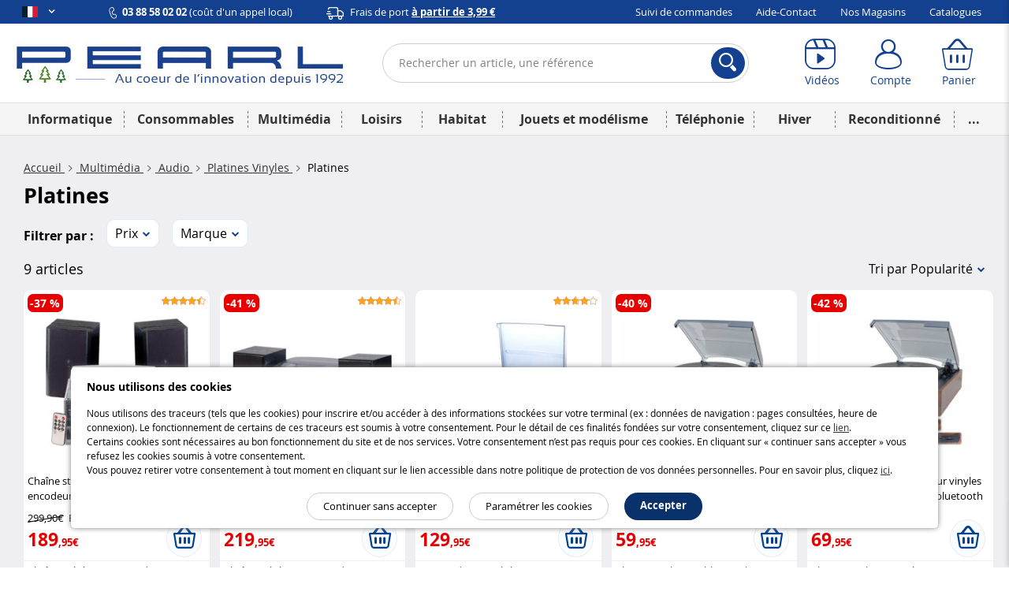

--- FILE ---
content_type: text/html; charset=UTF-8
request_url: https://www.pearl.fr/famille/platines_1510
body_size: 22638
content:
<!DOCTYPE html>    <!--[if lte IE 7]> <html class="no-js ie67 ie678" lang="fr-fr"> <![endif]-->
<!--[if IE 8]> <html class="no-js ie8 ie678" lang="fr-fr"> <![endif]-->
<!--[if IE 9]> <html class="no-js ie9" lang="fr-fr"> <![endif]-->
<!--[if (gt IE 9)|!(IE)]><!--> <html lang="fr-fr" class="no-js"> <!--<![endif]-->
    <head>
                            
                <meta charset="UTF-8" />
            <!--[if IE]><meta http-equiv="X-UA-Compatible" content="IE=edge"><![endif]-->
            

            <link rel="icon" type="image/x-icon" href="/favicon.ico?20260120093517" />
        
    <meta name="viewport" content="width=device-width, initial-scale=1.0">
    
    <link rel="dns-prefetch" href="//content.pearl.fr"/>

        <link rel="preload" href="https://content.pearl.fr/bundles/pearlfront/css/lib/open-sans/OpenSans-Regular-webfont.woff" as="font" crossorigin="anonymous">
    <link rel="preload" href="https://content.pearl.fr/bundles/pearlfront/css/lib/open-sans/OpenSans-Bold-webfont.woff" as="font" crossorigin="anonymous">
        <link rel="preload" href="https://content.pearl.fr/bundles/pearlfront/css/custom/pearl-font/fonts/PearlFont.woff?9merm8" as="font" crossorigin="anonymous">
    <link rel="preload" href="https://content.pearl.fr/bundles/pearlfront/css/lib/font-awesome/fonts/fontawesome-webfont.woff2?v=4.5.0" as="font" crossorigin="anonymous">

    <link rel="canonical" href="https://www.pearl.fr/famille/platines_1510" />
        <script type="application/ld+json">
        {
            "@context" : "http://schema.org",
            "@type" : "Organization",
            "name" : "PEARL Diffusion",
            "url" : "https://www.pearl.fr",
            "email": "commercial@pearl.fr",
            "telephone": "0388580202",
            "image": "https://content.pearl.fr/favicon.ico?20260120093517",
            "address": {
                "@type": "PostalAddress",
                "addressLocality": "SELESTAT Cedex",
                "postalCode": "67603",
                "streetAddress": "B.P. 10168"
            },
            "Foundingdate": "1992-12-22",
            "foundingLocation": {
                "@type": "Place",
                "address": {
                    "@type": "PostalAddress",
                    "addressLocality": "SELESTAT Cedex",
                    "postalCode": "67603",
                    "streetAddress": "B.P. 10168"
                }
            },
            "sameAs" : [
                                    "http://www.facebook.com/pearl.fr",                                    "https://twitter.com/pearl_diffusion",                                    "http://instagram.com/pearl_fr",                                    "https://www.youtube.com/user/PearlDiffusion"                            ]
        }
    </script>
        
    <meta name="application-name" content="Pearl"/>
    <meta property="og:site_name" content="Pearl" />
    <meta property="og:type" content="website" />
    <meta property="og:url" content="https://www.pearl.fr/famille/platines_1510" />
    <meta name="p:domain_verify" content="ab6f1d70ad6d3d1f32a7e272a04b2425"/>
    
    <meta name="language" content="fr-fr">
    

    <meta name="description" content="Platine vinyle USB | Acheter à bas prix chez PEARL | Top marques | Top évaluations des clients | Énorme choix | Économiser maintenant">
        
        

                
                    <link rel="alternate" hreflang="x-default" href="https://www.pearl.fr/famille/platines_1510"/>
        
        <link rel="alternate" hreflang="fr-fr" href="https://www.pearl.fr/famille/platines_1510"/>
                
        
        
        <link rel="alternate" hreflang="fr-be" href="https://www.pearl.be/famille/platines_1510"/>
                
                
                
                
                
                
            <title>Platines | Platines Vinyles | Pearl.fr</title>
            
            
    <link rel="stylesheet" href="https://content.pearl.fr/css/c7c6dbc.css?20260120093517">

    
        
    <link rel="stylesheet" href="https://content.pearl.fr/css/main.css?20260120093517">



                    <link rel="icon" type="image/x-icon" href="/favicon.ico?20260120093517" />
                <script src="https://js.sentry-cdn.com/1b306e047818468f8e7af7bb07862416.min.js" crossorigin="anonymous"></script>
<script type="text/javascript">
Sentry.onLoad(function() {
    Sentry.init({
        environment: 'prod'
    });
});
</script>

            <script type="text/javascript" src="https://content.pearl.fr/js/main_site_fr.js?20260120093517"></script>
    


<script>
    window.dataLayer = window.dataLayer || [];
</script>

<script>
            window.anonymizedUrl = 'https://www.pearl.fr/famille/platines_1510';
    </script>


<script>
    function gtag(){dataLayer.push(arguments);}
        gtag('consent', 'default', {
        'ad_storage': 'denied',
        'analytics_storage': 'denied',
        'ad_user_data': 'denied',
        'ad_personalization': 'denied'
    });
</script>

<!-- Google Analytics 4 -->
<script async src="https://www.googletagmanager.com/gtag/js?id=G-NNF88FE7GL"></script>
<script>
    gtag('js', new Date());
    gtag('config', 'G-NNF88FE7GL');
    gtag('set', 'cookie_expires', 60 * 60 * 24 * 30 * 13 /* 13 mois, en secondes */);
    gtag('set', 'cookie_update', false);
            gtag('set', 'page_location', 'https://www.pearl.fr/famille/platines_1510');
    </script>
<!-- End Google Analytics 4 -->


<!-- Google Tag Manager -->
<script type="text/javascript">
    (function(w,d,s,l,i){w[l]=w[l]||[];w[l].push({'gtm.start': new Date().getTime(),event:'gtm.js'});var f=d.getElementsByTagName(s)[0],
        j=d.createElement(s),dl=l!='dataLayer'?'&l='+l:'';j.async=true;j.src=
        'https://www.googletagmanager.com/gtm.js?id='+i+dl;f.parentNode.insertBefore(j,f);
    })(window, document, 'script', 'dataLayer', 'GTM-KBL8GQ');
</script>
<!-- End Google Tag Manager -->


<script>
    microsoft_ad_storage = $.fn.cookiePreferences.isCookieTypeEnabled('marketing') ? 'granted' : 'denied';
    window.uetq = window.uetq || [];
    window.uetq.push('consent', 'update', {
        'ad_storage': microsoft_ad_storage
    });
</script>




    
        
            <!-- Matomo -->
    <script type="text/javascript">
        var _paq = window._paq = window._paq || [];

        
        if (typeof anonymizedUrl !== 'undefined') {
            _paq.push(['setCustomUrl', anonymizedUrl]);
        }

                
                            _paq.push(['setEcommerceView',
                false,
                false,
                'Platines',
            ]);
        
                _paq.push(['trackPageView']);
        _paq.push(['enableLinkTracking']);
        (function() {
            var u="https://st.pearl.fr/";
            _paq.push(['setTrackerUrl', u+'matomo.php']);
            _paq.push(['setSiteId', '3']);
            var d=document, g=d.createElement('script'), s=d.getElementsByTagName('script')[0];
            g.async=true; g.src=u+'matomo.js'; s.parentNode.insertBefore(g,s);
        })();

    </script>
    <!-- End Matomo Code -->
    



            </head>
    <body >
        
    
    
    

<div class="cookie_message noprint">
    <div class="cookie-title">Nous utilisons des cookies</div>
    <p>
        
                
                Nous utilisons des traceurs (tels que les cookies) pour inscrire et/ou accéder à des informations stockées sur votre terminal (ex : données de navigation : pages consultées, heure de connexion). Le fonctionnement de certains de ces traceurs est soumis à votre consentement. Pour le détail de ces finalités fondées sur votre consentement, cliquez sur ce <a href="/qui-sommes-nous/cookie-preferences-et-politique#preferences-politic-cookie-title">lien</a>.<br />
                Certains cookies sont nécessaires au bon fonctionnement du site et de nos services. Votre consentement n’est pas requis pour ces cookies. En cliquant sur « continuer sans accepter » vous refusez les cookies soumis à votre consentement.<br />
                Vous pouvez retirer votre consentement à tout moment en cliquant sur le lien accessible dans notre politique de protection de vos données personnelles. Pour en savoir plus, cliquez <a href="/qui-sommes-nous/cookie-preferences-et-politique#preferences-politic-cookie-title">ici</a>.
                
                
    </p>
    <div class="buttons-container">
        <span class="accept-cookie button blue rounded small-plus">Accepter</span>
        <a href="/qui-sommes-nous/cookie-preferences-et-politique#preferences-politic-cookie-title" class="button small-plus rounded simple slim">Paramétrer les cookies</a>
        <span class="decline-cookie button small-plus rounded simple slim">Continuer sans accepter</span>
    </div>
</div>

<script type="text/javascript">
    (function () {
                $('.cookie_message').cookieBar({ acceptButton: '.accept-cookie', declineButton: '.decline-cookie', secure: 'true', expires: 365 });
    })();
</script>
    
        
    <div id="wrapper" class="">

        
                    
<header  >

    <div class="header_topbar">
        <div class="container">

            <div class="row">

                <ul class="domain_list">

                                        
                    
                    <li>

                        <span class="selected">
                            <i title="Pearl FR" class="sp-lng sp-lng-fr"></i>
                            <span class="uppercase pls"><i class="fa fa-angle-down bold"></i></span>
                        </span>

                        <ul>

                                                        <li>
                                <i title="Pearl FR" class="sp-lng sp-lng-fr"></i>
                                <span class="uppercase pls">fr</span>
                            </li>

                                                                                        
                                                                                                            
                                                                        
                                    
                                    <li>
                                                                                    <a href="https://www.pearl.be">
                                                <i title="Pearl BE" class="sp-lng sp-lng-be"></i>
                                                <span class="uppercase pls">be</span>
                                            </a>
                                                                            </li>

                                
                                
                                <li>                                    <a href="https://de-ch.emall.com" target="_blank" rel="noopener noreferrer">
                                        <i title="Pearl CH" class="sp-lng sp-lng-ch"></i>
                                        <span class="uppercase pls">ch</span>
                                    </a>
                                </li>

                                <li>                                    <a href="https://www.pearl.de" target="_blank" rel="noopener noreferrer">
                                        <i title="Pearl DE" class="sp-lng sp-lng-de"></i>
                                        <span class="uppercase pls">de</span>
                                    </a>
                                </li>

                            
                                                        
                        </ul>

                    </li>

                </ul>

                
                                        
                <div class="col txtleft">
                    <span>
                        <img src="https://content.pearl.fr/bundles/pearlfront/images/general/layout/line_icon_telephone.svg?20260120093517"/>
                        <strong>03 88 58 02 02</strong> (coût d'un appel local)                    </span>
                    <span class="mll js-base-shipping-options-trigger">
                        <img src="https://content.pearl.fr/bundles/pearlfront/images/general/layout/line_icon_camion.svg?20260120093517"/>
                        <a href="/support/quels-sont-les-delais-et-tarifs-de-livraison">
                            Frais de port
                            <strong class="underline">
                                à partir de 3,99 €
                            </strong>
                        </a>
                    </span>
                </div>
                
                                <div class="col txtright">
    <ul class="inline_list">
                <li><a href="/suivi-commande/identification" rel="nofollow">Suivi de commandes</a></li>
        <li><a href="/support">Aide-Contact</a></li>
                <li><a href="/magasins/">Nos Magasins</a></li>
        <li><a href="/catalogues">Catalogues</a></li>
            </ul>
</div>
                
            </div>

        </div>
    </div>

    <div class="header_content">
        <div class="container">

            <div class="row tiny-row">

                <div class="col side_menu_actionner_col large-hidden medium-hidden">
                    <label class="side_menu_actionner" id="side_menu_actionner_js"></label>
                </div>

                                                
                <div class="col logo">
                    <a href="/" title="Retourner à la page d'accueil">

                        
                                                                                <picture class="pearl-logo">
                                <source media="(min-width: 769px)" srcset="https://content.pearl.fr/bundles/pearlfront/images/general/logo_pearl_bleu_hiver_baseline.jpg?20260120093517">
                                <img src="https://content.pearl.fr/bundles/pearlfront/images/general/logo_pearl_blanc.png?20260120093517" alt="L&#039;innovation à prix Discount | pearl.fr"/>
                            </picture>
                        
                        
                    </a>
                </div>

                <div class="col search">
                                                                                                
<form name="s" method="post" action="/recherche/" novalidate="novalidate">
    
    <div class="main_search_bar pts pbs">
        
        <div class="input-submit-group search_input">

            <input type="text"         id="s_query" name="s[query]" required="required" placeholder="Rechercher un article, une référence" aria-label="Rechercher un article, une référence" novalidate="novalidate" class="js_search_autocomplete" autocomplete="off"
     />
            <i class="icon-cross_fine"></i>
            <div class="submit">
                <button aria-label="Rechercher">
                    <i class="icon-loupe"></i>
                </button>
            </div>

            <div class="js_autocomplete_target" style="display: none;"></div>
            
        </div>
    
            
    </div>
    
</form>

                                                            </div>

                <div class="col account_bar">

                    <div class="line">

                                                <div class="inbl fl small-hidden tiny-hidden">
                            <a class="labeled_icon monobloc" href="/videos/">
                                <span class="icon">
                                    <i class="icon-video"></i>
                                </span>
                                <span class="label">Vidéos</span>
                            </a>
                        </div>
                                                <div class="inbl fl tiny-w50 js_account_bloc" data-default-label="Compte">
                            <a aria-label="Compte" href="/compte/" class="labeled_icon monobloc" rel="nofollow">
                                <span class="icon">
                                    <i class="icon-user"></i>
                                </span>
                                <span class="label" rv-text="customer_canonical_name">Compte</span>
                            </a>
                        </div>
                        <div class="inbl fl tiny-w50 js_cart_bloc">
                            <a aria-label="Panier" href="/panier" class="labeled_icon monobloc" rel="nofollow">
                                <span class="icon">
                                    <i class="icon-cart">
                                        <span class="badge red" rv-show="cart.item_details_quantity | gt 0" rv-text="cart.item_details_quantity" style="display: none;"></span>
                                    </i>
                                </span>
                                <span class="label">Panier</span>
                            </a>
                        </div>

                    </div>

                </div>

            </div>

        </div>
    </div>
    
            
    <nav id="mobile_main_menu" class="dl-menuwrapper">
        <div class="menu_header">
            <div>
                <a href="/">
                    <span class="icon">
                        <i class="icon-home"></i> Accueil                    </span>
                </a>
            </div>
            <div id="mobile_main_menu_close_link"> 
                <span class="icon">
                    <i class="icon-cross"></i>
                </span>
            </div>
        </div>

                
        <div class="mobile_main_menu_container">
                                   <ul class="dl-menu compressed_menu">
            
                <li style="border-color: #04418C" data-id="1" class="first">        <a href="/famille/informatique_1">Informatique</a>        
    </li>

    
                <li style="border-color: #5068D1" data-id="267">        <a href="/famille/consommables_267">Consommables</a>        
    </li>

    
                <li style="border-color: #E85E06" data-id="347">        <a href="/famille/multimedia-1_347">Multimédia</a>        
    </li>

    
                <li style="border-color: #337B72" data-id="460">        <a href="/famille/loisirs_460">Loisirs</a>        
    </li>

    
                <li style="border-color: #8B1A4F" data-id="644">        <a href="/famille/habitat_644">Habitat</a>        
    </li>

    
                <li style="border-color: #4CA6F9" data-id="1577">        <a href="/famille/jouets-et-modelisme_1577">Jouets et modélisme</a>        
    </li>

    
                <li style="border-color: #7E7C7D" data-id="1125">        <a href="/famille/telephonie_1125">Téléphonie</a>        
    </li>

    
                <li style="border-color: #4CA6F9" data-id="1045">        <a href="/famille/hiver-1_1045">Hiver</a>        
    </li>

    
                <li style="border-color: #066211" data-id="1637">        <a href="/famille/reconditionne_1637">Reconditionné</a>        
    </li>

    
                            <li style="border-color: #cdcdcd; width: 258px; font-size:24px" class="excess_menu seasonFamily ">        <a href="#">+</a>                <ul class="submenu seasonFamily  menu_level_1">
            
                <li class="first">        <a href="/famille/halloween_974">Halloween</a>        
    </li>

    
                <li>        <a href="/famille/idees-cadeaux-de-noel_982">Idées cadeaux de Noël</a>        
    </li>

    
                <li>        <a href="/famille/nouvel-an_1092">Nouvel An</a>        
    </li>

    
                <li>        <a href="/famille/printemps_1344">Printemps</a>        
    </li>

    
                <li>        <a href="/famille/rentree_1056">Rentrée</a>        
    </li>

    
                <li>        <a href="/famille/les-bonnes-affaires-de-lhiver_1209">Les bonnes affaires de l&#039;hiver</a>        
    </li>

    
                <li>        <a href="/famille/fete-des-meres_1214">Fête des mères</a>        
    </li>

    
                <li>        <a href="/famille/paques_1098">Pâques</a>        
    </li>

    
                <li>        <a href="/famille/idees-cadeaux-1_1269">Idées cadeaux</a>        
    </li>

    
                <li>        <a href="/famille/deco-de-noel_981">Déco de Noël</a>        
    </li>

    
                <li>        <a href="/famille/ete-1_1013">Été</a>        
    </li>

    
                <li>        <a href="/famille/fete-des-peres_1197">Fête des pères</a>        
    </li>

    
                <li>        <a href="/famille/carnaval_1006">Carnaval</a>        
    </li>

    
                <li>        <a href="/famille/saint-valentin_1093">Saint Valentin</a>        
    </li>

    
                <li class="last">        <a href="/famille/adultes_945">Adultes</a>        
    </li>


    </ul>

    </li>

    
                <li class="static-item first">        <a href="/support">Aide / Contact</a>        
    </li>

    
                <li class="static-item">        <a href="/suivi-commande/identification">Suivi de commandes</a>        
    </li>

    
                <li class="static-item">        <a href="/catalogues">Catalogues</a>        
    </li>

    
                <li class="static-item">        <a href="/support/69/quels-sont-les-delais-et-tarifs-de-livraison">Modes de livraison</a>        
    </li>

    
                <li class="static-item">        <a href="/magasins/">Nos magasins</a>        
    </li>

    
                <li class="static-item">        <a href="/videos/">Nos vidéos</a>        
    </li>

    
                <li class="static-item">        <a href="/newsletter/">S&#039;abonner à la newsletter</a>        
    </li>

    
                <li class="static-item">        <a href="/qui-sommes-nous/groupe-pearl">Qui sommes-nous ?</a>        
    </li>

    
                <li class="static-item last">        <a href="/qui-sommes-nous/recrutement">Recrutement</a>        
    </li>


    </ul>

                  </div>


        <div>

            <ul class="domain_list">

                <li>

                    <ul>

                                                                            
                                                                                                
                                                                
                                
                                <li  class="flag_selected">
                                                                            <a href="https://www.pearl.fr">
                                            <i title="Pearl FR" class="flag sp-lng sp-lng-fr"></i>
                                            <span class="flag uppercase pls">fr</span>
                                        </a>
                                                                    </li>

                            
                                                                                                
                                                                
                                
                                <li >
                                                                            <a href="https://www.pearl.be">
                                            <i title="Pearl BE" class="flag sp-lng sp-lng-be"></i>
                                            <span class="flag uppercase pls">be</span>
                                        </a>
                                                                    </li>

                            
                            
                            <li>                                <a href="https://de-ch.emall.com" target="_blank" rel="noopener noreferrer">
                                    <i title="Pearl CH" class="flag sp-lng sp-lng-ch"></i>
                                    <span class="flag uppercase pls">ch</span>
                                </a>
                            </li>

                            <li>                                <a href="https://www.pearl.de" target="_blank" rel="noopener noreferrer">
                                    <i title="Pearl DE" class="flag sp-lng sp-lng-de"></i>
                                    <span class="flag uppercase pls">de</span>
                                </a>
                            </li>

                        
                                                
                    </ul>

                </li>

            </ul>

        </div>
        
    </nav>
    
    <nav id="desktop_main_menu" class = "delayed-menu">
        <div class="container">
                                     <ul class="main_menu compressed_menu">
            
                <li style="border-color: #04418C; background-color: #04418C" data-id="1" class="first">        <a href="/famille/informatique_1">Informatique</a>        
    </li>

    
                <li style="border-color: #5068D1; background-color: #5068D1" data-id="267">        <a href="/famille/consommables_267">Consommables</a>        
    </li>

    
                <li style="border-color: #E85E06; background-color: #E85E06" data-id="347">        <a href="/famille/multimedia-1_347">Multimédia</a>        
    </li>

    
                <li style="border-color: #337B72; background-color: #337B72" data-id="460">        <a href="/famille/loisirs_460">Loisirs</a>        
    </li>

    
                <li style="border-color: #8B1A4F; background-color: #8B1A4F" data-id="644">        <a href="/famille/habitat_644">Habitat</a>        
    </li>

    
                <li style="border-color: #4CA6F9; background-color: #4CA6F9" data-id="1577">        <a href="/famille/jouets-et-modelisme_1577">Jouets et modélisme</a>        
    </li>

    
                <li style="border-color: #7E7C7D; background-color: #7E7C7D" data-id="1125">        <a href="/famille/telephonie_1125">Téléphonie</a>        
    </li>

    
                <li style="border-color: #4CA6F9; background-color: #4CA6F9" data-id="1045">        <a href="/famille/hiver-1_1045">Hiver</a>        
    </li>

    
                <li style="border-color: #066211; background-color: #066211" data-id="1637">        <a href="/famille/reconditionne_1637">Reconditionné</a>        
    </li>

    
                            <li style="border-color: #cdcdcd; background-color: #cdcdcd; width: 50px;" class="excess_menu last">        <a href="#">...</a>                <ul class="submenu menu_level_1">
            
                            <li class="menu_container first last">                            <ul class="menu_level_2">
            
                <li class="first">        <a href="/famille/halloween_974">Halloween</a>        
    </li>

    
                <li>        <a href="/famille/idees-cadeaux-de-noel_982">Idées cadeaux de Noël</a>        
    </li>

    
                <li>        <a href="/famille/nouvel-an_1092">Nouvel An</a>        
    </li>

    
                <li>        <a href="/famille/printemps_1344">Printemps</a>        
    </li>

    
                <li>        <a href="/famille/rentree_1056">Rentrée</a>        
    </li>

    
                <li>        <a href="/famille/les-bonnes-affaires-de-lhiver_1209">Les bonnes affaires de l&#039;hiver</a>        
    </li>

    
                <li>        <a href="/famille/fete-des-meres_1214">Fête des mères</a>        
    </li>

    
                <li>        <a href="/famille/paques_1098">Pâques</a>        
    </li>

    
                <li>        <a href="/famille/idees-cadeaux-1_1269">Idées cadeaux</a>        
    </li>

    
                <li>        <a href="/famille/deco-de-noel_981">Déco de Noël</a>        
    </li>

    
                <li>        <a href="/famille/ete-1_1013">Été</a>        
    </li>

    
                <li>        <a href="/famille/fete-des-peres_1197">Fête des pères</a>        
    </li>

    
                <li>        <a href="/famille/carnaval_1006">Carnaval</a>        
    </li>

    
                <li>        <a href="/famille/saint-valentin_1093">Saint Valentin</a>        
    </li>

    
                <li class="last">        <a href="/famille/adultes_945">Adultes</a>        
    </li>


    </ul>

    </li>


    </ul>

    </li>


    </ul>

                    </div>
    </nav>
    
</header>
                            <script type="text/javascript">

(function(){var wrapper=$('#wrapper');var toggleCallback=function(){wrapper.toggleClass('active');};$('body').on('click','#side_menu_actionner_js',toggleCallback);$('body').on('click','#wrapper.active #content',toggleCallback);$('body').on('click','#mobile_main_menu_close_link',toggleCallback);}());(function(){var asyncMenu=new AsyncMenu("#side_menu_actionner_js","#mobile_main_menu","RETOUR");asyncMenu.init();}());</script>
        
        <div role="main" id="content">

            
                <div class="container">

                                                                                                <div class="mts">
                                                        
    


                        
                            </div>
                                            
                    
    <div class="family_container">

        <div class="content">

                <ul class="breadcrumb "><li><a href="/">
                                                            Accueil
                                                    </a><span class="divider"><i class="icon-chevron-right"></i></span></li><li><a href="/famille/multimedia-1_347">
                                                            Multimédia
                                                    </a><span class="divider"><i class="icon-chevron-right"></i></span></li><li><a href="/famille/audio_348">
                                                            Audio
                                                    </a><span class="divider"><i class="icon-chevron-right"></i></span></li><li><a href="/famille/platines-vinyles_381">
                                                            Platines Vinyles
                                                    </a><span class="divider"><i class="icon-chevron-right"></i></span></li><li class="active last ">                                Platines
                            </li></ul>

            <h1 class="mbs">Platines</h1>

            
                            <div class="article-filter-triggers">
    <div>
        <strong class="article-filter-triggers-title">Filtrer par :</strong>
        <button class="article-filter-trigger" data-filter="price">Prix</button>
        <button class="article-filter-trigger" data-filter="brand">Marque</button>

                                
                
                    </div>
    <div id="selected-filters" class="selected-filters">
        




    </div>
    <div class="secondary-triggers">
        <div id="results_count" class="result_label">9 articles</div>
        <div>
                                                                                                                                                                                        <button class="article-filter-trigger" data-filter="sort">Tri par Popularité</button>
        </div>
    </div>
</div>

<form name="f" method="get" novalidate="novalidate" id="article-filter-form">

<aside id="article-filter-panel">
    <div class="article-filter-panel-title">
        <span class="article-filter-title-text">Filtrer</span>
        <div class="article-filter-header-actions">
            <a href="https://www.pearl.fr/famille/platines_1510" id="article-filter-reset" class="article-filter-reset-link">
                Réinitialiser
            </a>
            <button type="button" id="article-filter-close-icon" aria-label="Fermer">
                &times;
            </button>
        </div>
    </div>
    <div class="article-filter-panel-content">
        <div id="side-panel-selected-filters" class="selected-filters">
            




        </div>
        
<ul>
        <li class="article-filter" data-filter="price">
        <div class="article-filter-title">
            <label>Prix (€)</label>
        </div>
        <div class="article-filter-content">
            <div id="price_slider" class="slide" data-range-max="280" data-range-min="59"></div>
            <div class="price-inputs">
                                                <div style="display:none;">
                    <input type="text"         id="f_minPrice" name="f[minPrice]" required="required" novalidate="novalidate"
     value="0" />
                    <input type="text"         id="f_maxPrice" name="f[maxPrice]" required="required" novalidate="novalidate"
     value="10000" />
                </div>

                                                                                                <div class="price-min">
                    <input id="f_minPriceDisplay" type="number" value="0" style="appearance: textfield;">
                </div>
                <div class="price-max">
                    <input id="f_maxPriceDisplay" type="number" value="10000" style="appearance: textfield;">
                </div>
            </div>
        </div>
    </li>

        <li class="article-filter" data-filter="brand">
        <div class="article-filter-title">
            <label>Marque</label>
        </div>
        
            
    
    <div class="article-filter-content js-minified-list"
        >

                            <div class="filter-item">
                <input type="checkbox"         id="f_brands_44" name="f[brands][]" data-count="6" novalidate="novalidate"
     value="44" />
                <label for="f_brands_44">Auvisio</label>
                <span class="article-count">(6)</span>
            </div>
                    <div class="filter-item">
                <input type="checkbox"         id="f_brands_58" name="f[brands][]" data-count="2" novalidate="novalidate"
     value="58" />
                <label for="f_brands_58">Q-Sonic</label>
                <span class="article-count">(2)</span>
            </div>
                    <div class="filter-item">
                <input type="checkbox"         id="f_brands_695" name="f[brands][]" data-count="1" novalidate="novalidate"
     value="695" />
                <label for="f_brands_695">Ricatech</label>
                <span class="article-count">(1)</span>
            </div>
        
                    </div>


    </li>

        
        
        <li class="article-filter" data-filter="sort">
        <div class="article-filter-title">
            <label>Trier</label>
        </div>
        <div class="article-filter-content">
                            <div class="filter-item">
                    <input type="radio"         id="f_sortChoice_0" name="f[sortChoice]" required="required" novalidate="novalidate"
     value="popu" checked="checked" />
                    <label for="f_sortChoice_0" class="required">Tri par Popularité</label>
                </div>
                            <div class="filter-item">
                    <input type="radio"         id="f_sortChoice_1" name="f[sortChoice]" required="required" novalidate="novalidate"
     value="nouv" />
                    <label for="f_sortChoice_1" class="required">Tri par Nouveauté</label>
                </div>
                            <div class="filter-item">
                    <input type="radio"         id="f_sortChoice_2" name="f[sortChoice]" required="required" novalidate="novalidate"
     value="pasc" />
                    <label for="f_sortChoice_2" class="required">Tri par Prix croissant</label>
                </div>
                            <div class="filter-item">
                    <input type="radio"         id="f_sortChoice_3" name="f[sortChoice]" required="required" novalidate="novalidate"
     value="pdesc" />
                    <label for="f_sortChoice_3" class="required">Tri par Prix décroissant</label>
                </div>
                    </div>
    </li>
</ul>    </div>
    <div class="article-filter-sticky-bottom">
        <button type="submit" id="article-filter-close-bottom">9 articles</button>
    </div>
</aside>

</form>

<div id="article-filter-panel-overlay"></div>
            
            
            <div id="result_container" class="articles grid-5-medium-plus-3-medium-2-small-2-tiny-2">

                                                        


        
                
        
    
        
    <div class="article_bloc   mts" data-article="ZX1659">
        <a href="/article/ZX1659/chaine-stereo-5-en-1-mhx-580-bt-avec-encodeur-numerique">
            <span class="image_container">
                                <img  src="https://content.pearl.fr/media/cache/default/article_medium_auto_nocrop_compress/shared/images/articles/Z/ZX1/chaine-stereo-5-en-1-mhx-580-bt-avec-encodeur-numerique-ref_ZX1659_2.jpg" alt="Chaîne stéréo 5 en 1 MHX-580.bt avec encodeur numérique Auvisio" />
                                                    <span class="stars"><span class="icon-etoile active"><span class="path1"></span><span class="path2"></span></span><span class="icon-etoile active"><span class="path1"></span><span class="path2"></span></span><span class="icon-etoile active"><span class="path1"></span><span class="path2"></span></span><span class="icon-etoile active"><span class="path1"></span><span class="path2"></span></span><span class="icon-etoile_moitie active"><span class="path1"></span><span class="path2"></span></span></span>                            </span>
            <span class="info_container">

                                <span class="title">
                    Chaîne stéréo 5 en 1 MHX-580.bt avec encodeur numérique
                    <span class="brand_name">Auvisio</span>
                </span>

                <span class="price">

                                                                                                                                                    <span class="price-striked tooltip-suggested-price"
                                  title="Il s’agit du prix de vente conseillé par le fabricant ou l’importateur du produit le 30 juin 2017."                                                              >
                                <span class="strikethrough">
                                    299,90€
                                </span>
                                <span class="price-striked-label">Prix conseillé</span>
                                                                    <span class="strikethrough-help">
                                        <i class="fa fa-question-circle"></i>
                                    </span>
                                                            </span>
                        
                        <span class="price-current" aria-label="Prix">
                                                        <span class="price_whole">189</span>
                            <span class="endPrice_symbol">,95€</span>
                            <span class="discount_arrowed_label small">-37&nbsp;%</span>                        </span>
                                    </span>

            </span>
        </a>

                                <div class="add-to-cart-row line "><div class="mod"><form name="article_item" method="post" action="/panier/add" novalidate="novalidate" class="js_article_form"><button class="button with-icon button-add-to-cart circular small-plus " type="submit" aria-label="Ajouter au panier"><i class="icon-cart bold mrxs"></i><span></span></button><input type="hidden"         id="article_item_arcod" name="article_item[arcod]" novalidate="novalidate"
     value="ZX1659" /><input type="hidden"         id="article_item_quantity" name="article_item[quantity]" novalidate="novalidate"
     value="1" /></form></div></div>        
                                <div class="designation_bloc"><div class="designation_name"><a href="/designation/chaine-stereo-hi-fi-et-audio-pour-numeriseur-disques-cd-et-cassettes-1">
            Chaîne stéréo Hi-Fi et audio pour n...
            </a></div></div>        
    </div>
                                                        


        
                
        
    
        
    <div class="article_bloc   mts" data-article="ZX1766">
        <a href="/article/ZX1766/chaine-stereo-5-en-1-avec-encodeur-numerique-mhx-640-bt">
            <span class="image_container">
                                <img  src="https://content.pearl.fr/media/cache/default/article_medium_auto_nocrop_compress/shared/images/articles/Z/ZX1/chaine-stereo-5-en-1-avec-encodeur-numerique-mhx-640-bt-ref_ZX1766_3.jpg" alt="mini chaine hifi 2 enceintes avec lecteur cd usb sd bluetooth platine vynile 33 45 78 tours numerisation disque sur usb sd mhx-640 auvisio" />
                                                    <span class="stars"><span class="icon-etoile active"><span class="path1"></span><span class="path2"></span></span><span class="icon-etoile active"><span class="path1"></span><span class="path2"></span></span><span class="icon-etoile active"><span class="path1"></span><span class="path2"></span></span><span class="icon-etoile active"><span class="path1"></span><span class="path2"></span></span><span class="icon-etoile_moitie active"><span class="path1"></span><span class="path2"></span></span></span>                            </span>
            <span class="info_container">

                                <span class="title">
                    Chaîne stéréo 5 en 1 avec encodeur numérique MHX-640.bt
                    <span class="brand_name">Auvisio</span>
                </span>

                <span class="price">

                                                                                                                                                    <span class="price-striked tooltip-suggested-price"
                                  title="Il s’agit du prix de vente conseillé par le fabricant ou l’importateur du produit le 8 novembre 2018."                                                              >
                                <span class="strikethrough">
                                    369,90€
                                </span>
                                <span class="price-striked-label">Prix conseillé</span>
                                                                    <span class="strikethrough-help">
                                        <i class="fa fa-question-circle"></i>
                                    </span>
                                                            </span>
                        
                        <span class="price-current" aria-label="Prix">
                                                        <span class="price_whole">219</span>
                            <span class="endPrice_symbol">,95€</span>
                            <span class="discount_arrowed_label small">-41&nbsp;%</span>                        </span>
                                    </span>

            </span>
        </a>

                                <div class="add-to-cart-row line "><div class="mod"><form name="article_item" method="post" action="/panier/add" novalidate="novalidate" class="js_article_form"><button class="button with-icon button-add-to-cart circular small-plus " type="submit" aria-label="Ajouter au panier"><i class="icon-cart bold mrxs"></i><span></span></button><input type="hidden"         id="article_item_arcod" name="article_item[arcod]" novalidate="novalidate"
     value="ZX1766" /><input type="hidden"         id="article_item_quantity" name="article_item[quantity]" novalidate="novalidate"
     value="1" /></form></div></div>        
                                <div class="designation_bloc"><div class="designation_name"><a href="/designation/chaine-stereo-hi-fi-et-audio-pour-numeriseur-disques-cd-et-cassettes-1">
            Chaîne stéréo Hi-Fi et audio pour n...
            </a></div></div>        
    </div>
                                                        


        
                
        
    
        
    <div class="article_bloc   mts" data-article="ZX3160">
        <a href="/article/ZX3160/chaine-stereo-dab-avec-bluetooth-et-fonction-numerisation-mhx-600-lp">
            <span class="image_container">
                                <img  src="https://content.pearl.fr/media/cache/default/article_medium_auto_nocrop_compress/shared/images/articles/Z/ZX3/chaine-stereo-dab-avec-bluetooth-et-fonction-numerisation-mhx-600-lp-ref_ZX3160_2.jpg" alt="Chaîne stéréo DAB+ avec bluetooth et fonction numérisation MHX-600.LP" />
                                                    <span class="stars"><span class="icon-etoile active"><span class="path1"></span><span class="path2"></span></span><span class="icon-etoile active"><span class="path1"></span><span class="path2"></span></span><span class="icon-etoile active"><span class="path1"></span><span class="path2"></span></span><span class="icon-etoile active"><span class="path1"></span><span class="path2"></span></span><span class="icon-etoile_vide"></span></span>                            </span>
            <span class="info_container">

                                <span class="title">
                    Chaîne stéréo DAB+ avec bluetooth et fonction numérisation MHX-600.LP
                    <span class="brand_name">Auvisio</span>
                </span>

                <span class="price">

                                                                
                        <span class="price-current" aria-label="Prix">
                                                        <span class="price_whole">129</span>
                            <span class="endPrice_symbol">,95€</span>
                                                    </span>
                                    </span>

            </span>
        </a>

                                <div class="add-to-cart-row line "><div class="mod"><form name="article_item" method="post" action="/panier/add" novalidate="novalidate" class="js_article_form"><button class="button with-icon button-add-to-cart circular small-plus " type="submit" aria-label="Ajouter au panier"><i class="icon-cart bold mrxs"></i><span></span></button><input type="hidden"         id="article_item_arcod" name="article_item[arcod]" novalidate="novalidate"
     value="ZX3160" /><input type="hidden"         id="article_item_quantity" name="article_item[quantity]" novalidate="novalidate"
     value="1" /></form></div></div>        
                                <div class="designation_bloc"><div class="designation_name"><a href="/designation/tourne-disque-stereo-avec-numerisation-usb-1">
            Tourne-disque stéréo avec numérisat...
            </a></div></div>        
    </div>
                                                        


        
                
        
    
        
    <div class="article_bloc   mts" data-article="ZX3861">
        <a href="/article/ZX3861/platine-vinyle-upl-100-avec-fonction-bluetooth-5-3">
            <span class="image_container">
                                <img  src="https://content.pearl.fr/media/cache/default/article_medium_auto_nocrop_compress/shared/images/articles/Z/ZX3/platine-vinyle-upl-100-avec-fonction-bluetooth-5-3-ref_ZX3861_7.jpg" alt="platine vinyle UPL-100 avec bluetooth 5.3" />
                                            </span>
            <span class="info_container">

                                <span class="title">
                    Platine vinyle UPL-100 avec fonction bluetooth 5.3
                    <span class="brand_name">Auvisio</span>
                </span>

                <span class="price">

                                                                                                                                                    <span class="price-striked tooltip-suggested-price"
                                  title="Il s’agit du prix de vente conseillé par le fabricant ou l’importateur du produit le 23 juillet 2025."                                                              >
                                <span class="strikethrough">
                                    99,90€
                                </span>
                                <span class="price-striked-label">Prix conseillé</span>
                                                                    <span class="strikethrough-help">
                                        <i class="fa fa-question-circle"></i>
                                    </span>
                                                            </span>
                        
                        <span class="price-current" aria-label="Prix">
                                                        <span class="price_whole">59</span>
                            <span class="endPrice_symbol">,95€</span>
                            <span class="discount_arrowed_label small">-40&nbsp;%</span>                        </span>
                                    </span>

            </span>
        </a>

                                <div class="add-to-cart-row line "><div class="mod"><form name="article_item" method="post" action="/panier/add" novalidate="novalidate" class="js_article_form"><button class="button with-icon button-add-to-cart circular small-plus " type="submit" aria-label="Ajouter au panier"><i class="icon-cart bold mrxs"></i><span></span></button><input type="hidden"         id="article_item_arcod" name="article_item[arcod]" novalidate="novalidate"
     value="ZX3861" /><input type="hidden"         id="article_item_quantity" name="article_item[quantity]" novalidate="novalidate"
     value="1" /></form></div></div>        
                                <div class="designation_bloc"><div class="designation_name"><a href="/designation/platine-vinyle-avec-bluetooth">
            Platine vinyle avec bluetooth
            </a></div></div>        
    </div>
                                                        


        
                
        
    
        
    <div class="article_bloc   mts" data-article="ZX3862">
        <a href="/article/ZX3862/tourne-disque-et-numeriseur-vinyles-upl-200-mp-avec-fonction-bluetooth-5-3">
            <span class="image_container">
                                <img  src="https://content.pearl.fr/media/cache/default/article_medium_auto_nocrop_compress/shared/images/articles/Z/ZX3/tourne-disque-et-numeriseur-vinyles-upl-200-mp-avec-fonction-bluetooth-5-3-ref_ZX3862_4.jpg" alt="Lecteur &amp; numériseur de vinyles UPL-200.mp avec fonction bluetooth 5.3" />
                                            </span>
            <span class="info_container">

                                <span class="title">
                    Tourne disque et numériseur vinyles UPL-200.mp avec fonction bluetooth 5.3
                    <span class="brand_name">Auvisio</span>
                </span>

                <span class="price">

                                                                                                                                                    <span class="price-striked tooltip-suggested-price"
                                  title="Il s’agit du prix de vente conseillé par le fabricant ou l’importateur du produit le 23 juillet 2025."                                                              >
                                <span class="strikethrough">
                                    119,90€
                                </span>
                                <span class="price-striked-label">Prix conseillé</span>
                                                                    <span class="strikethrough-help">
                                        <i class="fa fa-question-circle"></i>
                                    </span>
                                                            </span>
                        
                        <span class="price-current" aria-label="Prix">
                                                        <span class="price_whole">69</span>
                            <span class="endPrice_symbol">,95€</span>
                            <span class="discount_arrowed_label small">-42&nbsp;%</span>                        </span>
                                    </span>

            </span>
        </a>

                                <div class="add-to-cart-row line "><div class="mod"><form name="article_item" method="post" action="/panier/add" novalidate="novalidate" class="js_article_form"><button class="button with-icon button-add-to-cart circular small-plus " type="submit" aria-label="Ajouter au panier"><i class="icon-cart bold mrxs"></i><span></span></button><input type="hidden"         id="article_item_arcod" name="article_item[arcod]" novalidate="novalidate"
     value="ZX3862" /><input type="hidden"         id="article_item_quantity" name="article_item[quantity]" novalidate="novalidate"
     value="1" /></form></div></div>        
                                <div class="designation_bloc"><div class="designation_name"><a href="/designation/platine-vinyle-et-numeriseur-avec-bluetooth-et-lecteur-multimedia">
            Platine vinyle et numériseur, avec...
            </a></div></div>        
    </div>
                                                        


        
                
        
    
                                            
    <div class="article_bloc  displayVisualType mts" data-article="KT8428">
        <a href="/article/KT8428/platine-vinyle-33-45-78-tours-vintage-rmc82">
            <span class="image_container">
                                <noscript>
                    <img src="https://content.pearl.fr/media/cache/default/article_medium_auto_nocrop_compress/shared/images/articles/K/KT8/platine-vinyle-33-45-78-tours-vintage-rmc82-ref_KT8428_2.jpg" alt="platine vinyle 33 45 78 tours ricatch rmc82 style retro vintage bois laqué avec radio fm haut parleurs et lecteur USB"/>
                </noscript>
                                <img class="lazyImage"  data-src="https://content.pearl.fr/media/cache/default/article_medium_auto_nocrop_compress/shared/images/articles/K/KT8/platine-vinyle-33-45-78-tours-vintage-rmc82-ref_KT8428_2.jpg" alt="platine vinyle 33 45 78 tours ricatch rmc82 style retro vintage bois laqué avec radio fm haut parleurs et lecteur USB" />
                                    <span class="article_visual_type commercial-operation-visual-type"  style="color: #0A5ECD" >
                        Bonnes affaires
                    </span>
                                            </span>
            <span class="info_container">

                                <span class="title">
                    Platine vinyle 33/45/78 tours Vintage RMC82
                    <span class="brand_name">Ricatech</span>
                </span>

                <span class="price">

                                                                <span class="price-striked tooltip-suggested-price" title="Prix le plus bas des 30 derniers jours sur pearl.fr">
                            <span class="strikethrough">
                                99,95€
                            </span>
                            <span class="price-striked-label">Ancien prix</span>
                            <span class="strikethrough-help">
                                <i class="fa fa-question-circle"></i>
                            </span>
                        </span>
                        <span class="price-current">
                                                        <span class="price_whole">74</span>
                            <span class="endPrice_symbol">,96€</span>
                            <span class="discount_arrowed_label small">-25&nbsp;%</span>
                        </span>

                                                        </span>

            </span>
        </a>

                                <div class="add-to-cart-row line "><div class="mod"><form name="article_item" method="post" action="/panier/add" novalidate="novalidate" class="js_article_form"><button class="button with-icon button-add-to-cart circular small-plus " type="submit" aria-label="Ajouter au panier"><i class="icon-cart bold mrxs"></i><span></span></button><input type="hidden"         id="article_item_arcod" name="article_item[arcod]" novalidate="novalidate"
     value="KT8428" /><input type="hidden"         id="article_item_quantity" name="article_item[quantity]" novalidate="novalidate"
     value="1" /></form></div></div>        
                                <div class="designation_bloc"><div class="designation_name"><a href="/designation/platine-vinyle">
            Platine vinyle
            </a></div></div>        
    </div>
                                                        


        
                
        
    
        
    <div class="article_bloc   mts" data-article="PX1451">
        <a href="/article/PX1451/tourne-disque-lecteur-cassette-usb-enregistreur-mp3-upl-855-mp3">
            <span class="image_container">
                                <noscript>
                    <img src="https://content.pearl.fr/media/cache/default/article_medium_auto_nocrop_compress/shared/images/articles/P/PX1/tourne-disque-lecteur-cassette-usb-enregistreur-mp3-ref_PX1451_1.jpg" alt="Tourne-disque lecteur cassette USB &amp; enregistreur MP3 UPL-855.MP3 Q-Sonic mise en situation avec disque, cassette clé USB et carte SD."/>
                </noscript>
                                <img class="lazyImage"  data-src="https://content.pearl.fr/media/cache/default/article_medium_auto_nocrop_compress/shared/images/articles/P/PX1/tourne-disque-lecteur-cassette-usb-enregistreur-mp3-ref_PX1451_1.jpg" alt="Tourne-disque lecteur cassette USB &amp; enregistreur MP3 UPL-855.MP3 Q-Sonic mise en situation avec disque, cassette clé USB et carte SD." />
                                                    <span class="stars"><span class="icon-etoile active"><span class="path1"></span><span class="path2"></span></span><span class="icon-etoile active"><span class="path1"></span><span class="path2"></span></span><span class="icon-etoile active"><span class="path1"></span><span class="path2"></span></span><span class="icon-etoile active"><span class="path1"></span><span class="path2"></span></span><span class="icon-etoile_vide"></span></span>                            </span>
            <span class="info_container">

                                <span class="title">
                    Tourne-disque lecteur cassette USB &amp; enregistreur MP3 UPL-855.MP3
                    <span class="brand_name">Q-Sonic</span>
                </span>

                <span class="price">

                                                                
                        <span class="price-current" aria-label="Prix">
                                                        <span class="price_whole">86</span>
                            <span class="endPrice_symbol">,95€</span>
                                                    </span>
                                    </span>

            </span>
        </a>

                                <div class="add-to-cart-row line "><div class="mod"><form name="article_item" method="post" action="/panier/add" novalidate="novalidate" class="js_article_form"><button class="button with-icon button-add-to-cart circular small-plus " type="submit" aria-label="Ajouter au panier"><i class="icon-cart bold mrxs"></i><span></span></button><input type="hidden"         id="article_item_arcod" name="article_item[arcod]" novalidate="novalidate"
     value="PX1451" /><input type="hidden"         id="article_item_quantity" name="article_item[quantity]" novalidate="novalidate"
     value="1" /></form></div></div>        
                                <div class="designation_bloc"><div class="designation_name"><a href="/designation/tourne-disque-et-cassettes-usb-1">
            Tourne-disque et cassettes USB
            </a></div></div>        
    </div>
                                                        


        
                
        
    
        
    <div class="article_bloc   mts" data-article="ZX1808">
        <a href="/article/ZX1808/tourne-disque-encodeur-numerique-multifonction-mhx-620-dab">
            <span class="image_container">
                                <noscript>
                    <img src="https://content.pearl.fr/media/cache/default/article_medium_auto_nocrop_compress/shared/images/articles/Z/ZX1/tourne-disque-encodeur-numerique-multifonction-mhx-620-dab-ref_ZX1808_6.jpg" alt="Tourne-disque &amp; encodeur numérique multifonction MHX-620.dab Auvisio"/>
                </noscript>
                                <img class="lazyImage"  data-src="https://content.pearl.fr/media/cache/default/article_medium_auto_nocrop_compress/shared/images/articles/Z/ZX1/tourne-disque-encodeur-numerique-multifonction-mhx-620-dab-ref_ZX1808_6.jpg" alt="Tourne-disque &amp; encodeur numérique multifonction MHX-620.dab Auvisio" />
                                                    <span class="stars"><span class="icon-etoile active"><span class="path1"></span><span class="path2"></span></span><span class="icon-etoile active"><span class="path1"></span><span class="path2"></span></span><span class="icon-etoile active"><span class="path1"></span><span class="path2"></span></span><span class="icon-etoile active"><span class="path1"></span><span class="path2"></span></span><span class="icon-etoile_moitie active"><span class="path1"></span><span class="path2"></span></span></span>                            </span>
            <span class="info_container">

                                <span class="title">
                    Tourne-disque &amp; encodeur numérique multifonction MHX-620.dab
                    <span class="brand_name">Auvisio</span>
                </span>

                <span class="price">

                                                                                                                                                    <span class="price-striked tooltip-suggested-price"
                                  title="Il s’agit du prix de vente conseillé par le fabricant ou l’importateur du produit le 3 mai 2019."                                                              >
                                <span class="strikethrough">
                                    499,90€
                                </span>
                                <span class="price-striked-label">Prix conseillé</span>
                                                                    <span class="strikethrough-help">
                                        <i class="fa fa-question-circle"></i>
                                    </span>
                                                            </span>
                        
                        <span class="price-current" aria-label="Prix">
                                                        <span class="price_whole">279</span>
                            <span class="endPrice_symbol">,95€</span>
                            <span class="discount_arrowed_label small">-44&nbsp;%</span>                        </span>
                                    </span>

            </span>
        </a>

                                <div class="add-to-cart-row line "><div class="mod"><form name="article_item" method="post" action="/panier/add" novalidate="novalidate" class="js_article_form"><button class="button with-icon button-add-to-cart circular small-plus " type="submit" aria-label="Ajouter au panier"><i class="icon-cart bold mrxs"></i><span></span></button><input type="hidden"         id="article_item_arcod" name="article_item[arcod]" novalidate="novalidate"
     value="ZX1808" /><input type="hidden"         id="article_item_quantity" name="article_item[quantity]" novalidate="novalidate"
     value="1" /></form></div></div>        
                                <div class="designation_bloc"><div class="designation_name"><a href="/designation/systeme-hi-fi-stereo-dab-et-numeriseur-audio-pour-disques-cd-et-cassettes-1">
            Système hi-fi stéréo DAB et numéris...
            </a></div></div>        
    </div>
                                                        


        
                
        
    
        
    <div class="article_bloc   mts" data-article="ZX1759">
        <a href="/article/ZX1759/tourne-disque-6-w-4-en-1-avec-fonctions-bluetooth-et-numerisation-mhx-400">
            <span class="image_container">
                                <noscript>
                    <img src="https://content.pearl.fr/media/cache/default/article_medium_auto_nocrop_compress/shared/images/articles/Z/ZX1/tourne-disque-6-w-4-en-1-avec-fonctions-bluetooth-et-numerisation-mhx-400-ref_ZX1759_7.jpg" alt="platine vynile avec encodeur audio vers usb avec lecteur cassette k7 audio auvisio mhx-400"/>
                </noscript>
                                <img class="lazyImage"  data-src="https://content.pearl.fr/media/cache/default/article_medium_auto_nocrop_compress/shared/images/articles/Z/ZX1/tourne-disque-6-w-4-en-1-avec-fonctions-bluetooth-et-numerisation-mhx-400-ref_ZX1759_7.jpg" alt="platine vynile avec encodeur audio vers usb avec lecteur cassette k7 audio auvisio mhx-400" />
                                                    <span class="stars"><span class="icon-etoile active"><span class="path1"></span><span class="path2"></span></span><span class="icon-etoile active"><span class="path1"></span><span class="path2"></span></span><span class="icon-etoile active"><span class="path1"></span><span class="path2"></span></span><span class="icon-etoile active"><span class="path1"></span><span class="path2"></span></span><span class="icon-etoile_moitie active"><span class="path1"></span><span class="path2"></span></span></span>                            </span>
            <span class="info_container">

                                <span class="title">
                    Tourne-disque 6 W 4 en 1 avec fonctions bluetooth et numérisation MHX-400
                    <span class="brand_name">Q-Sonic</span>
                </span>

                <span class="price">

                                                                                                                                                    <span class="price-striked tooltip-suggested-price"
                                  title="Il s’agit du prix de vente conseillé par le fabricant ou l’importateur du produit le 8 novembre 2018."                                                              >
                                <span class="strikethrough">
                                    149,90€
                                </span>
                                <span class="price-striked-label">Prix conseillé</span>
                                                                    <span class="strikethrough-help">
                                        <i class="fa fa-question-circle"></i>
                                    </span>
                                                            </span>
                        
                        <span class="price-current" aria-label="Prix">
                                                        <span class="price_whole">83</span>
                            <span class="endPrice_symbol">,95€</span>
                            <span class="discount_arrowed_label small">-44&nbsp;%</span>                        </span>
                                    </span>

            </span>
        </a>

                                <div class="add-to-cart-row line "><div class="mod"><form name="article_item" method="post" action="/panier/add" novalidate="novalidate" class="js_article_form"><button class="button with-icon button-add-to-cart circular small-plus " type="submit" aria-label="Ajouter au panier"><i class="icon-cart bold mrxs"></i><span></span></button><input type="hidden"         id="article_item_arcod" name="article_item[arcod]" novalidate="novalidate"
     value="ZX1759" /><input type="hidden"         id="article_item_quantity" name="article_item[quantity]" novalidate="novalidate"
     value="1" /></form></div></div>        
                                <div class="designation_bloc"><div class="designation_name"><a href="/designation/tourne-disque-et-cassettes-usb-1">
            Tourne-disque et cassettes USB
            </a></div></div>        
    </div>
                
            </div>

            <div id="js-pagination-container" class="next_page_nav mts">
                        </div>

                        <div class="mtl mbm">
                <p>À la croisée entre tradition et modernité, <strong>les platines vinyles standards ou numériques</strong> séduisent autant les amateurs de son analogique que les passionnés de technologies audio. Que vous recherchiez <strong>la chaleur sonore d’un disque vinyle</strong> ou <strong>la facilité d’un modèle avec sortie numérique ou USB</strong>, ces platines sont conçues pour <strong>offrir une écoute précise, authentique et agréable</strong>.</p>

<p><strong>Les modèles standards</strong> sont parfaits pour les puristes, avec <strong>des mécanismes robustes, un entraînement par courroie ou direct et une restitution fidèle des microsillons</strong>, idéals pour redécouvrir ses vinyles avec une belle qualité audio. <strong>Les platines numériques</strong>, quant à elles, proposent des fonctionnalités modernes comme <strong>la numérisation directe des disques sur ordinateur, la connectique USB ou la compatibilité avec des systèmes audio récents</strong>, tout en conservant l’esthétique et l’esprit du format vinyle.</p>

<p>Faciles à intégrer à une chaîne Hi-Fi ou à un système d’enceintes amplifiées, <strong>ces platines allient design, performance et polyvalence</strong>, pour <strong>offrir une expérience d’écoute riche, accessible et personnalisée</strong>, que vous soyez collectionneur ou simple amateur de bonne musique.</p>

            </div>
                        
        </div>
            
    </div>

        

                    
                </div>

            
            <div id="side_menu_overlay"></div>

        </div>

                    
                            
                                                                                                                                                                
<footer>

    <div class="footer_reassurance_bar">
    
        <div id="footer_accordion" class="container am-container-footer">

            <div class="grid-4-medium-2-small-1-tiny-1">
                
                                                
                <div class="reassurance_bloc first help am-accordion">
                    <div class="title am-action">
                        <span><i class="icon-info"></i> Aide / Contact</span>
                        <span class="subtitle large-hidden medium-hidden"><a href="tel:0388580202">Tél : 03 88 58 02 02</a></span>                    </div>
                    <div class="content am-content">
                        <ul>
                            <li><i class="icon-question-circle"></i><a href="/support">Aide en ligne / FAQ</a></li>
                            <li class="small-hidden"><i class="icon-phone-circle"></i>Tél : 03 88 58 02 02</li>                            <li><i class="icon-envelope-circle"></i><a href="/support/autres">Formulaire de contact</a></li>
                                                        <li>
                                <i class="icon-map-pointer-circle"></i>Pearl<br />
                                B.P. 10168<br />
6 rue de la Scheer<br />
67603 SELESTAT CEDEX
                            </li>
                                                    </ul>
                    </div>
                </div>
                
                <div class="reassurance_bloc shipping_options am-accordion">
                    <div class="title am-action">
                        <i class="icon-livraison"></i> Modes de livraison
                    </div>
                    <div class="content am-content">
                                                    <p>
                                <span class="row"><strong>Points de retrait</strong></span>
                                                                                                                                                <span class="row">
                                            <span class="col">Relais Colis</span>
                                            <span class="col">
                                                : 3,99 €
                                                                                                    de 3 à 7 jours
                                                                                            </span>
                                        </span>
                                                                                                                                                                                    <span class="row">
                                            <span class="col">Relais (Chronopost)</span>
                                            <span class="col">
                                                : 3,99 €
                                                                                                    de 3 à 5 jours
                                                                                            </span>
                                        </span>
                                                                                                                                                                                    <span class="row">
                                            <span class="col">Express Relais (Chronopost)</span>
                                            <span class="col">
                                                : 6,99 €
                                                                                                    de 1 à 3 jours
                                                                                            </span>
                                        </span>
                                                                                                                                                                                                                                                                                                                                                                                                                        <span class="row">
                                            <span class="col">Dans nos magasins</span>
                                            <span class="col">
                                                : port offert à partir de 10€ d'achat
                                            </span>
                                    </span>
                                                            </p>
                                                                            <p>
                                <span class="row"><strong>A votre domicile</strong></span>
                                                                                                                                                <span class="row">
                                            <span class="col">Colissimo (Domicile)</span>
                                            <span class="col">
                                                : 5,99 €
                                                                                                    de 2 à 4 jours
                                                                                            </span>
                                        </span>
                                                                                                                                                                                    <span class="row">
                                            <span class="col">TNT</span>
                                            <span class="col">
                                                : 9,99 €
                                                                                                    de 1 à 3 jours
                                                                                            </span>
                                        </span>
                                                                                                                                                                                    <span class="row">
                                            <span class="col">Chronopost</span>
                                            <span class="col">
                                                : 9,99 €
                                                                                                    de 1 à 3 jours
                                                                                            </span>
                                        </span>
                                                                                                </p>
                                                                        <p>
                                                                                                                                                                                Livraison au Luxembourg et en Belgique : +2€
                                                    </p>
                                                                    </div>
                </div>

                <div class="reassurance_bloc payment_methods am-accordion">
                    <div class="title am-action">
                        <i class="icon-cadenas_plein"></i> Paiement sécurisé
                    </div>
                    <div class="content am-content">
                                                <a href="/support/le-paiement-securise">
                    
                    Paiements <strong>100% sécurisés</strong>
                    
                </a>
                                                <div class="fieldset mtm">
                            <span class="legend"><strong>Modes de paiement</strong></span>
                                                            <img data-title="Carte bancaire" data-content="Vous serez redirigé vers le site sécurisé de la banque." class="lazyImage info-action" data-src="https://content.pearl.fr/media/cache/default/payment_method_tiny_high_nocrop/shared/images/paiement/686f7e56386b3_ico_cb_mc_visa_cb_ae_2025png.png" alt="Carte bancaire" />&nbsp;&nbsp;
                                                            <img data-title="Paypal" data-content="Utilisez votre compte Paypal pour régler votre commande." class="lazyImage info-action" data-src="https://content.pearl.fr/media/cache/default/payment_method_tiny_high_nocrop/shared/images/paiement/668ea3ffa1352_6638c6071208b_60b8c2078bf24_ico_paypalpng.png" alt="Paypal" />&nbsp;&nbsp;
                                                            <img data-title="Bancontact/Hipay" data-content="Utilisez votre compte Bancontact/MisterCash pour régler votre commande." class="lazyImage info-action" data-src="https://content.pearl.fr/media/cache/default/payment_method_tiny_high_nocrop/shared/images/paiement/66741def7d107_ico_bancontact_hipaypng.png" alt="Bancontact/Hipay" />&nbsp;&nbsp;
                                                            <img data-title="Kadeos ou Shopping pass" data-content="Nous acceptons les chèques Kadeos Infini et Kadeos Horizon. Commande par courrier." class="lazyImage info-action" data-src="https://content.pearl.fr/media/cache/default/payment_method_tiny_high_nocrop/shared/images/paiement/668e9f5ccab1c_ico_kadeo_shoppingpng.png" alt="Kadeos ou Shopping pass" />&nbsp;&nbsp;
                                                            <img data-title="Chèque" data-content="Commande par courrier." class="lazyImage info-action" data-src="https://content.pearl.fr/media/cache/default/payment_method_tiny_high_nocrop/shared/images/paiement/57278a8515b46_ico_cheque_petit.png" alt="Chèque" />&nbsp;&nbsp;
                                                            <img data-title="Virement bancaire" data-content="Payer par virement bancaire." class="lazyImage info-action" data-src="https://content.pearl.fr/media/cache/default/payment_method_tiny_high_nocrop/shared/images/paiement/5e6a0925075d8_ico_virement_bancaire_petit.png" alt="Virement bancaire" />&nbsp;&nbsp;
                                                    </div>
                    </div>
                </div>

                <div class="reassurance_bloc last waranties am-accordion">
                    <div class="title am-action">
                        <i class="icon-happy_plein"></i> Nos garanties
                    </div>
                    <div class="content am-content">
                        <ul>
                                                                                                                                                                                <li>
                                <a href="/support/un-article-ne-me-convient-pas-et-j-aimerais-le-renvoyer">Droit de rétractation de 14 jours</a>
                            </li>
                            <li>
                                <a href="/support/je-n-arrive-pas-ou-plus-a-faire-fonctionner-un-article">Garantie 2 ans</a>
                            </li>
                                                        <li>
                                <a href="/newsletter/">Pas de spam de votre boîte email</a>
                            </li>
                                                    </ul>
                    </div>
                </div>
                
            </div>

        </div>
        
    </div>

        <div class="newsletter_bar">
        <div class="container">

            <div class="newsletter_bloc">
                <span class="title"><i class="icon-envelope"></i> NEWSLETTER</span>
                <span class="commercial">Bénéficiez de cadeaux, d'offres, de réductions...</span>
                <form action="/newsletter/" method="GET" onsubmit="if(typeof ga === 'function') { ga('send', 'event', 'Newletter', 'Inscription', 'Footer', 0); }">
                    <div>
                        <input class="button blue uppercase small-plus rounded" type="submit" value="J&#039;en profite" />
                    </div>
                </form>
            </div>

            <div class="social_networks">
                <div class="title">Suivez-nous</div>
                <div class="links">
                    <span class="js-obf" data-target="_blank" data-obf="aHR0cHM6Ly93d3cuZmFjZWJvb2suY29tL3BlYXJsLmZy"><img src="https://content.pearl.fr/bundles/pearlfront/images/general/social_networks/logo_facebook_cercle.png?20260119103231" alt="Facebook" /></span>
                    <span class="js-obf" data-target="_blank" data-obf="aHR0cHM6Ly93d3cudGlrdG9rLmNvbS9AcGVhcmwuZnI="><img src="https://content.pearl.fr/bundles/pearlfront/images/general/social_networks/logo_tiktok_cercle.png?20260119103231" alt="Tiktok" /></span>
                    <span class="js-obf" data-target="_blank" data-obf="aHR0cHM6Ly93d3cueW91dHViZS5jb20vdXNlci9QZWFybERpZmZ1c2lvbg=="><img src="https://content.pearl.fr/bundles/pearlfront/images/general/social_networks/logo_youtube_cercle.png?20260119103231" alt="Youtube" /></span>
                    <span class="js-obf" data-target="_blank" data-obf="aHR0cHM6Ly93d3cuaW5zdGFncmFtLmNvbS9wZWFybF9mci8="><img src="https://content.pearl.fr/bundles/pearlfront/images/general/social_networks/logo_insta.png?20260119103231" alt="Instagram" /></span>
                    <a target="_blank" href="https://www.techblog.fr/" rel="noopener noreferrer"><img src="https://content.pearl.fr/bundles/pearlfront/images/general/social_networks/logo_techblog.png?20260119103231" alt="Techblog" /></a>
                </div>
            </div>

        </div>
    </div>
                
    <div class="details_bar">
        <div class="container">

            <div class="grid-4-medium-2-small-1-tiny-1">

                <div class="details_bloc first">
                    <div class="title">Pearl Diffusion</div>
                    <ul>
                        <li><a href="/qui-sommes-nous/services">Qui sommes-nous ?</a></li>
                        <li><span class="js-obf" data-obf="L3F1aS1zb21tZXMtbm91cy9yZWNydXRlbWVudA==">Recrutement</span</li>
                        <li><a href="/qui-sommes-nous/conditions-generales-vente">Conditions générales de vente</a></li>
                        <li><a href="/qui-sommes-nous/mentions-legales">Mentions légales</a></li>
                        <li><a href="/qui-sommes-nous/cookie-preferences-et-politique">Préférences et politique de cookie</a></li>
                        <li><a href="/qui-sommes-nous/codes-promo">Codes promo</a></li>
                        <li><a href="/support/notices">Notices</a></li>
                                                    <li><a href="/support/guide-pratique/solaire">Guide solaire</a></li>
                                            </ul>
                </div>

                <div class="details_bloc">
                    <a href="/catalogues">
                        <div class="title">Nos catalogues gratuits</div>
                        <div class="row pts">
                                                                                            <span class="col prs">
                                                                        <img width="90" height="127" style="aspect-ratio:90 / 127" src="https://content.pearl.fr/media/cache/default/catalog_tiny_auto_nocrop/shared/images/catalogue/68d135bef2525_pdfcatalogsnapshot_231.jpeg" alt="Catalogue 231" />
                                </span>
                                                                <div class="col w60">
                                    <span class="grid-4">
                                                                                                                        <span class="mbs">
                                            <img width="51" height="73" style="aspect-ratio:51 / 73" src="https://content.pearl.fr/media/cache/default/catalog_tiny_auto_nocrop/shared/images/catalogue/68d40c619024a_pdfcatalogsnapshot_235.jpeg" alt="Catalogue 235" />
                                        </span>
                                                                                                                    <span class="mbs">
                                            <img width="51" height="73" style="aspect-ratio:51 / 73" src="https://content.pearl.fr/media/cache/default/catalog_tiny_auto_nocrop/shared/images/catalogue/68d2a74939cf8_pdfcatalogsnapshot_234.jpeg" alt="Catalogue 234" />
                                        </span>
                                                                                                                    <span class="mbs">
                                            <img width="51" height="73" style="aspect-ratio:51 / 73" src="https://content.pearl.fr/media/cache/default/catalog_tiny_auto_nocrop/shared/images/catalogue/68d161ada38cc_pdfcatalogsnapshot_233.jpeg" alt="Catalogue 233" />
                                        </span>
                                                                                                                    <span class="mbs">
                                            <img width="51" height="73" style="aspect-ratio:51 / 73" src="https://content.pearl.fr/media/cache/default/catalog_tiny_auto_nocrop/shared/images/catalogue/68d14e587323d_pdfcatalogsnapshot_232.jpeg" alt="Catalogue 232" />
                                        </span>
                                                                        </span>
                                    <span class="button blue with-icon small rounded">
                                        Voir les catalogues
                                    </span>
                                </div>
                                                    </div>
                    </a>
                </div>
                
                                    <div class="details_bloc">
                        <a href="/magasins/">
                            <div class="title">Nos magasins</div>
                            <div class="row">
                                                                    <div class="store_mini_bloc col">
                                        <div>
                                            <div class="bold">
                                                Magasin Paris
                                            </div>
                                            <div class="store_infos">
                                                <div class="store_img">
                                                    
                                                                                                                                                                
                                                                                                            <img width="75" height="75" src="https://content.pearl.fr/media/cache/default/store_tiny_square_crop/shared/images/magasins/5d8dd32140d7c_mag_paris_devanture.jpg" alt="Magasin Paris Pearl" />
                                                                                                    </div>
                                            </div>
                                        </div>
                                    </div>
                                                                    <div class="store_mini_bloc col">
                                        <div>
                                            <div class="bold">
                                                Magasin Sélestat
                                            </div>
                                            <div class="store_infos">
                                                <div class="store_img">
                                                    
                                                                                                                                                                
                                                                                                            <img width="75" height="75" src="https://content.pearl.fr/media/cache/default/store_tiny_square_crop/shared/images/magasins/5d8df2c0e6a33_mag_selestat_devanture.jpg" alt="Magasin Sélestat Pearl" />
                                                                                                    </div>
                                            </div>
                                        </div>
                                    </div>
                                                                    <div class="store_mini_bloc col">
                                        <div>
                                            <div class="bold">
                                                Magasin Strasbourg
                                            </div>
                                            <div class="store_infos">
                                                <div class="store_img">
                                                    
                                                                                                                                                                
                                                                                                            <img width="75" height="75" src="https://content.pearl.fr/media/cache/default/store_tiny_square_crop/shared/images/magasins/5afa8ec7ec153_mag_strasbourg_deventure.jpg" alt="Magasin Strasbourg Pearl" />
                                                                                                    </div>
                                            </div>
                                        </div>
                                    </div>
                                                                    <div class="store_mini_bloc col">
                                        <div>
                                            <div class="bold">
                                                Magasin Lyon
                                            </div>
                                            <div class="store_infos">
                                                <div class="store_img">
                                                    
                                                                                                                                                                
                                                                                                            <img width="75" height="75" src="https://content.pearl.fr/media/cache/default/store_tiny_square_crop/shared/images/magasins/68072d021f802_enseignefacejpg.jpeg" alt="Magasin Lyon Pearl" />
                                                                                                    </div>
                                            </div>
                                        </div>
                                    </div>
                                                            </div>
                        </a>
                    </div>
                                <div class="details_bloc">
                    <div class="title">Sites partenaires</div>
                    <div class="row">
                        <ul>
                            <li><a href="https://www.galaxiespielzeug.de" target="_blank" rel="noopener noreferrer">Galaxiespielzeug.de</a></li>
                            <li><a href="https://www.galaxiejouets.ch" target="_blank" rel="noopener noreferrer">Galaxiejouets.ch</a></li>
                            <li><a href="https://www.galaxiespielzeug.ch" target="_blank" rel="noopener noreferrer">Galaxiespielzeug.ch</a></li>
                            <li><a href="https://www.galassiagiocattoli.ch" target="_blank" rel="noopener noreferrer">Galassiagiocattoli.ch</a></li>
                            <li><a href="https://www.galaxiajuguete.es" target="_blank" rel="noopener noreferrer">Galaxiajuguete.es</a></li>
                            <li><a href="https://www.galassiagiocattoli.it" target="_blank" rel="noopener noreferrer">Galassiagiocattoli.it</a></li>
                            <li><a href="https://www.macway.com" target="_blank" rel="noopener noreferrer">Macway.com</a></li>
                        </ul>
                    </div>
                </div>
            </div>
        </div>
    </div>

    <div class="labels_bar">
        <div class="container">
            
<div class="certification_logo">

            <div>
            <span class="js-obf" data-target="_blank" data-obf="aHR0cHM6Ly93d3cudGFyaWYtY29saXMuY29tL3BhbG1hcmVzLW1laWxsZXVyZS1saXZyYWlzb24tZS1jb21tZXJjZS1zcGVjaWFsaXN0ZXMtbXVsdGltZWRpYS5odG1s">
                <img class="lazyImage" width="251" height="90" data-src="https://content.pearl.fr/bundles/pearlfront/images/general/label/colisconsult-medaille-or-2024.png?20260119103231" alt="Colis Consult" />
            </span>
        </div>
    
    <div class="capital">
        <span class="js-obf" data-target="_blank" data-obf="aHR0cHM6Ly93d3cuY2FwaXRhbC5mci9jb25zby9tb3VsaW5leC1ib3VsYW5nZXItbGRsYy12b2ljaS1sZXMtbWVpbGxldXJzLXNpdGVzLWRlLWUtY29tbWVyY2UtZGUtbC1lbGVjdHJvbWVuYWdlci1ldC1kdS1tdWx0aW1lZGlhLTE1MTE0NTc=">
            <img class="lazyImage" width="186" height="66"
                 data-src="https://content.pearl.fr/bundles/pearlfront/images/general/label/logo-palmares-capital-2025.png?20260119103231"
                 alt="Palmarès Capital : meilleur site de vente en ligne 2025" />
        </span>
    </div>

        
    
        <div class="capital">
            <img class="lazyImage" width="186" height="66" data-src="https://content.pearl.fr/bundles/pearlfront/images/general/label/logo-palmares-capital-2024.png?20260119103231"
                 alt="Palmarès Capital : meilleur site de vente en ligne 2024"/>
        </div>
        <div class="capital">
            <img class="lazyImage" width="186" height="66" data-src="https://content.pearl.fr/bundles/pearlfront/images/general/label/logo-palmares-capital-2023.png?20260119103231"
                 alt="Palmarès Capital : meilleur site de vente en ligne 2023"/>
        </div>
        <div class="capital">
            <img class="lazyImage" width="186" height="66" data-src="https://content.pearl.fr/bundles/pearlfront/images/general/label/logo-palmares-capital-2022.png?20260119103231"
                 alt="Palmarès Capital : meilleur site de vente en ligne 2022"/>
        </div>
        <div class="capital" >
            <img class="lazyImage" width="186" height="56" data-src="https://content.pearl.fr/bundles/pearlfront/images/general/label/logo-palmares-capital-2021.png?20260119103231" alt="Palmarès Capital : meilleur site de vente en ligne 2021" />
        </div>
        <div class="capital" >
            <img class="lazyImage" width="186" height="56" data-src="https://content.pearl.fr/bundles/pearlfront/images/general/label/logo-palmares-capital-2020.png?20260119103231" alt="Palmarès Capital : meilleur site de vente en ligne 2020" />
        </div>
        <div class="capital" >
            <img class="lazyImage" width="186" height="56" data-src="https://content.pearl.fr/bundles/pearlfront/images/general/label/logo-palmares-capital-2019.png?20260119103231" alt="Palmarès Capital : meilleur site de vente en ligne 2019" />
        </div>
        <div class="capital">
            <img class="lazyImage" width="186" height="49" data-src="https://content.pearl.fr/bundles/pearlfront/images/general/label/logo-palmares-capital-2018.png?20260119103231" alt="Palmarès Capital : meilleur site de vente en ligne 2018" />
        </div>
        <div class="fevad">
            <span class="js-obf" data-target="_blank" data-obf="aHR0cHM6Ly93d3cuZmV2YWQuY29tL3dwLWNvbnRlbnQvdXBsb2Fkcy8yMDE5LzEwL0NvZGUtcHJvX2NoYXJ0ZV9xdWFsaXRlJUNDJTgxLXZmNC5wZGY=">
                <img class="lazyImage" width="53" height="53" data-src="https://content.pearl.fr/bundles/pearlfront/images/general/label/fevad_logo.gif?20260119103231" alt="Charte qualité Fevad" />
            </span>
        </div>
    
</div>
        </div>
    </div>
    </footer>

            
        
    </div>

                        <div id="js-base-shipping-options-content" style="display:none;"><div class="shipping_options_content"><p class="title">Nos modes de livraison (Frais de port fixes)</p><p class="option"><span class="logo"><img class="lazyImage" data-src="https://content.pearl.fr/media/cache/default/shipping_option_tiny_wide_nocrop/shared/images/modes_livraison/57278ba69d172_ico_relais_colis.png" alt="Relais Colis"/></span><span class="details"><strong>Relais Colis</strong><br /><span>
                                                                    Délai de 3 à 7 jours
                                 :
                                <strong>3,99 €</strong></span></span></p><p class="option"><span class="logo"><img class="lazyImage" data-src="https://content.pearl.fr/media/cache/default/shipping_option_tiny_wide_nocrop/shared/images/modes_livraison/62a6effd82b22_logo_shop2shoppng.png" alt="Relais (Chronopost)"/></span><span class="details"><strong>Relais (Chronopost)</strong><br /><span>
                                                                    Délai de 3 à 5 jours
                                 :
                                <strong>3,99 €</strong></span></span></p><p class="option"><span class="logo"><img class="lazyImage" data-src="https://content.pearl.fr/media/cache/default/shipping_option_tiny_wide_nocrop/shared/images/modes_livraison/57278ba69cb05_ico_colissimo.png" alt="Colissimo (Domicile)"/></span><span class="details"><strong>Colissimo (Domicile)</strong><br /><span>
                                                                    Délai de 2 à 4 jours
                                 :
                                <strong>5,99 €</strong></span></span></p><p class="option"><span class="logo"><img class="lazyImage" data-src="https://content.pearl.fr/media/cache/default/shipping_option_tiny_wide_nocrop/shared/images/modes_livraison/57278ba69cee9_ico_tnt.png" alt="TNT"/></span><span class="details"><strong>TNT</strong><br /><span>
                                                                    Délai de 1 à 3 jours
                                 :
                                <strong>9,99 €</strong></span></span></p><p class="option"><span class="logo"><img class="lazyImage" data-src="https://content.pearl.fr/media/cache/default/shipping_option_tiny_wide_nocrop/shared/images/modes_livraison/5fdc79fc0bd25_ico_chrono_pickup_smallpng.png" alt="Express Relais (Chronopost)"/></span><span class="details"><strong>Express Relais (Chronopost)</strong><br /><span>
                                                                    Délai de 1 à 3 jours
                                 :
                                <strong>6,99 €</strong></span></span></p><p class="option"><span class="logo"><img class="lazyImage" data-src="https://content.pearl.fr/media/cache/default/shipping_option_tiny_wide_nocrop/shared/images/modes_livraison/5c989b92b9892_chronopost_logo.png" alt="Chronopost"/></span><span class="details"><strong>Chronopost</strong><br /><span>
                                                                    Délai de 1 à 3 jours
                                 :
                                <strong>9,99 €</strong></span></span></p><p class="option"><span class="logo"><img class="lazyImage" data-src="https://content.pearl.fr/media/cache/default/shipping_option_tiny_wide_nocrop/shared/images/modes_livraison/57278ba69d902_ico_retrait_magasin.png" alt="Retrait en magasin"/></span><span class="details"><strong>Retrait dans nos magasins</strong><br /><strong>Port offert </strong><span class="small">à partir de 10&euro; d'achat</span><br /></span><p class="text-center"><strong>Click & Collect 3h</strong> pour les articles en stock</p></p></div></div><script type="text/javascript">$(document).ready(function(){var triggers=$('.js-base-shipping-options-trigger');triggers.data('powertipjq',$('#js-base-shipping-options-content').find('> *'));triggers.powerTip({placement:'s',smartPlacement:'true',mouseOnToPopup:true,closeDelay:300}).on('powerTipRender',function(){$('#powerTip').addClass('tooltip_shipping_options ');$('.shipping_options_content .lazyImage').trigger('unveil');});});</script>                    
            
<div id="topbar" class="small-hidden tiny-hidden small-plus-hidden">
        
    <div class="container row">

        <div class="col w25 valign-middle">

            
            <a href="/">
                <img src="https://content.pearl.fr/bundles/pearlfront/images/general/logo_pearl_bleu.png?20260120093517" alt="PEARL Diffusion | L&#039;innovation en ligne à prix Discount"/>
            </a>

        </div>

        <div class="col valign-middle medium-hidden">
            
            <div class="pll prl smaller_main_search_bar">
                                                            
<form name="s" method="post" action="/recherche/" novalidate="novalidate">
    
    <div class="main_search_bar pts pbs">
        
        <div class="input-submit-group search_input">

            <input type="text"         id="s_query" name="s[query]" required="required" placeholder="Rechercher un article, une référence" aria-label="Rechercher un article, une référence" novalidate="novalidate" class="js_search_autocomplete" autocomplete="off"
     />
            <i class="icon-cross_fine"></i>
            <div class="submit">
                <button aria-label="Rechercher">
                    <i class="icon-loupe"></i>
                </button>
            </div>

            <div class="js_autocomplete_target" style="display: none;"></div>
            
        </div>
    
            
    </div>
    
</form>

                                    </div>
            
        </div>

        <div class="col w25 valign-middle">

            <div class="grid-2 txtcenter">
                <div>
                    
                    <a href="/compte/" class="labeled_icon js_account_bloc js_account_bloc_topbar" data-default-label="Compte">
                        <span class="icon">
                            <i class="icon-user biggest"></i>
                        </span>
                        <span class="label" rv-text="customer_canonical_name">Compte</span>
                    </a>
                    
                </div>
                <div>
                    
                    <a href="/panier" class="labeled_icon js_cart_bloc">
                        <span class="icon">
                            <i class="icon-cart biggest">
                                <span class="badge red" rv-show="cart.item_details_quantity | gt 0" rv-text="cart.item_details_quantity" style="display: none;"></span>
                            </i>
                        </span>
                        <span class="label">Panier</span>
                    </a>
                    
                </div>
            </div>
            
        </div>

    </div>

</div>
            
    <div id="rightbar">
       
    <div class="desktop_items">
        <div class="row">
            <div class="valign-middle js_cart_simple_bloc">
                <a href="/panier" class="labeled_icon monobloc">
                    <span class="icon">
                        <i class="icon-cart">
                                                         <span class="badge red" rv-show="cart.item_details_quantity | gt 0" rv-text="cart.item_details_quantity"  style="display: none;">0</span>
                        </i>
                    </span>
                </a>
            </div>
        </div>
    </div>
    
    <div class="row last go_up">
        <div class="valign-middle">
            <a href="#" class="labeled_icon monobloc">
                <span class="icon"><i class="icon-chevron-thick-top"></i></span>
                <span class="label">
                    HAUT                </span>
            </a>
        </div>
    </div>

</div>
<script type="text/template" id="js-simple-popup-template"><div class="white-popup"><% if (typeof no_title_bar === "undefined"){ %><div class="title_bar"><span class="title"><%= title %></span></div><% } %><div class="content"><%= content %></div></div></script><script type="text/template" id="js-search-autocomplete-template"><div class="autocomplete-container <% if(completion.length == 0 && articles.length > 0){ %>articles-only<% } %>"><% if(completion.length > 0){ %><div class="suggests"><ul class="js-completion-list"><% _.each(completion, function(item, index, list){ %><li <% if(index === 0){ %>class="selected"<% } %>><%= item %></li><% }) %></ul></div><% } %><% if(articles.length > 0){ %><div class="articles"><% _.each(articles, function(item, index, list){ %><a href="<%= item.url %>" class="article<% if(articles.length === index + 1){ %> last<% } %>"><div class="image"><img src="<%= item.image %>" alt="<%= item.name %>" /></div><p class="label"><%= item.name %><br /><span class="price"><%= item.price.cart_value %>&nbsp;<%= item.price.currency.symbol %></span></p></a><% }) %></div><% } %></div></script><script type="text/template" id="js-confirm-popup-template"><div class="white-popup confirm-popup"><div class="title_bar"><%
                if (typeof confirm_message === "undefined" || confirm_message === ''){
                    var confirm_message = "Êtes-vous sûr de vouloir effectuer cette action?";
                }
            %><span class="title"><%= confirm_message %></span></div><div class="content"><div class="row center"><div class="col pas"><button id="js-confirm-button-deny" class="button neutral medium block rounded"><span class="uppercase">Annuler</span></button></div><div class="col pas"><button id="js-confirm-button-confirm" class="button with-icon success medium block rounded"><i class="icon-chevron-right small fr mrs"></i><span class="uppercase">Valider</span></button></div></div></div></div></script><script type="text/template" id="js-article-added-template"><div class="white-popup js-popup-add-product-to-cart"><div class="title_bar"><span class="title"><i class="icon-coche txt-green small mrs"></i><%= title %></span></div><div class="content"><div class="row"><div class="col w30 txtcenter"><img style="max-height: 150px" src="<%= article.image %>" alt="<%= article.cart_name %>" /></div><div class="col w70 pls prs"><strong><%= article.cart_name %></strong><div class="separatable mtm mbm"><div class="column"><strong>Réf: </strong><%= article.arcod %><br/><strong>Quantité: </strong><%= quantity %></div><div class="column txtcenter"><%
                            if(typeof article.commercialOperation !== 'undefined' && article.commercialOperation !== null) {
                                var _article_price = article.commercialOperation.reducedPriceValue;
                            } else {
                                var _article_price = article.price.cart_value;
                            }
                            var _article_price_split  = _article_price.split(',');
                            %><span class="price bigger mlm"><span class="price-current"><span class="price_whole"><%= _article_price_split[0] %></span><span class="endPrice_symbol">,<%= _article_price_split[1] %><%= article.price.currency.symbol %></span></span></span></div></div><div class="grid-2-small-1-tiny-1 mbs"><div class="mbs"><a href="#" class="button with-icon neutral medium block popup-modal-dismiss rounded"><i class="icon-chevron-left smaller fl mls"></i><span class="small">CONTINUER VOS ACHATS</span></a></div><div><a href="/panier" class="button with-icon green medium block rounded" ><i class="icon-chevron-right smaller fr mrs"></i><span class="small">ACCÉDER AU PANIER</span></a></div></div></div></div></div><% if(suggests.length > 0 && typeof articleTpl !== 'undefined'){ %><div class="articles-suggested-container"><p class="h6-like bold mbs">Ces articles pourraient vous intéresser</p><div class="row"><div class="col"><div class="grid-4-medium-2-small-2-tiny-1"><% _.each(suggests, function(suggest, i){ %><div><%
                            var templateParams = {item: suggest, additional_classes: ' small' + ((i >= 2) ? ' medium-hidden small-hidden tiny-hidden' : ''), add_once_mode: true, button_text: ' '};
                            if(typeof starsTpl !== 'undefined'){
                            templateParams.starsTpl = starsTpl;
                            }
                            %><%= articleTpl(templateParams) %></div><% }); %></div></div></div></div><% } %></div></script><script type="text/template" id="js-stock-article-bystore-template"><div class="white-popup stock-article-bystore-popup"><div class="title_bar"><span class="title">
                Disponibilité en magasin            </span></div><div class="content"><p class="relay-shop-free"><strong>Retrait en magasin offert</strong> dès 10€ d'achat pour tous les articles de notre site</p><div class="store-informations mts"><div class="mts click-and-collect-container pbs pts"><button class="click-and-collect-sentence" data-toggle="#sentence-list" data-show-icon=".icon-chevron-bottom" data-hide-icon=".icon-chevron-bottom"><img alt="Logo Click & Collect" class="click-and-collect-availability-small"
                             src="https://content.pearl.fr/bundles/pearlfront/images/general/shipping/ico_clickcollect_petit.svg?20260120093517"/><span><span class="bold txt-pearl_blue click-and-collect-txt">Click&amp;Collect 3h</span>
                            pour tous les articles disponibles en magasin
                        </span><div class="click-and-collect-sentence-button"><i class="icon-chevron-bottom txt-dark_blue"></i></div></button><ol id="sentence-list" class="click-and-collect-informations mts mbs" style="display: none"><li><span>Je commande et paie en ligne un ou plusieurs articles en stock dans mon magasin</span></li><li><span>Ma commande est preparée en magasin dans un délai de 3h. Un email est envoyé dès qu'elle est prête</span></li><li><span>Je récupère ma commande au point info du magasin</span></li></ol></div></div><% _.each(listStore, function(store, i){ %><% var stockArticle = null;
            _.each(stockArticleByStore, function(stockArticleItem, i) {
                if(store.code === stockArticleItem.SITCOD) {
                    stockArticle = stockArticleItem
                }
            });
            %><hr><div class="row mtm stock_store"><div class="stock_store-wrapper"><div class="store-and-stock"><div class="store-and-stock-line"><div class="store-and-stock-col store-and-stock-store-part"><strong><%= store.name %></strong><div class="store-and-stock-store-part-address"><p><%= store.brandName %></p><p class="mt0"><%=store.street %></p><p class="mt0"><%= store.zip_code %>&nbsp; <%= store.city %></p><p class="mt0"><span>Tél : </span><a class="tel underline" href="tel:<%= store.phone %>"><%= store.formatted_phone %></a></p></div></div><div class="store-and-stock-col store-and-stock-stock-part"><% if (stockArticle !== null) { %><div class="stock_state-wrapper"><div class="stock_state <%= stockArticle.STATE %><% if(stockArticle.STATE =='stock_limited') { %>
                                                        stock_limited_store
                                                     <% } %>
                                                    "><%= stockArticle.LIBELLE %></div><% if (stockArticle.LIVRABLE != '') { %><p class="stock_state-sentence"><%= stockArticle.LIVRABLE %></p><% } %><% if(stockArticle.STATE !== 'stock_unavailable') { %><div class="click-and-collect-stock"><img alt="Logo Click & Collect"
                                             class="click-and-collect-availability-small"
                                             src="https://content.pearl.fr/bundles/pearlfront/images/general/shipping/ico_clickcollect_petit.svg?20260120093517"/><span class="bold txt-pearl_blue click-and-collect-txt">Click&amp;Collect 3h</span></div><% } %></div><% } %><form name="article_item" method="post" action="/panier/add"
                                      novalidate="novalidate" class="js_article_form store-and-stock-stock-part-form"><button class="button with-icon success block small-plus rounded" type="submit"><span>Ajouter</span></button><input type="hidden" id="article_item_arcod" name="article_item[arcod]"
                                           novalidate="novalidate" value="<%= arcod %>"><input type="hidden" id="article_item_quantity" name="article_item[quantity]"
                                           novalidate="novalidate" value="1"></form></div><div class="store-and-stock-col store-and-stock-schedule-part"><button type="button" class="store-and-stock-schedule-button" data-toggle="#schedule-<%= store.code %>"><div class="store-and-stock-schedule-button-label"><div class="store-and-stock-schedule-sentence" style="color: <%= store.schedule_sentence.color %>;"><%= store.schedule_sentence.sentence %></div><div class="bold">&nbsp;- Voir les horaires</div></div><i class="store-and-stock-schedule-icon icon-chevron-bottom txt-dark_blue"></i></button><div id="schedule-<%= store.code %>" style="display: none;"><% _.each(store.schedules, function(days,schedule){ %><% if(days.length > 1){ %><div><div>Du <%= days[0] %> au <%= days[days.length-1] %></div><div><%= schedule %></div></div><% }else{ %><div><div>Le <%= days[0] %></div><div><%= schedule %></div></div><% } %><% }); %><% _.each(store.special_days, function(special_day){ %><p><%= special_day.cause %></p><% }); %></div></div></div></div></div></div><% }); %><hr class="hr-full-width"><div class="footer"><button title="Fermer (Echap)" type="button" class="mfp-close-footer">
                    Fermer
                </button></div></div></div></script><script type="text/template" id="js-favorite-added-template"><div class="white-popup"><div class="title_bar"><span class="title"><i class="icon-coche txt-green small mrs"></i><%= title %></span></div><div class="content"><div class="row"><div class="col w30 txtcenter"><img style="max-height: 150px" src="<%= article.image %>" alt="<%= article.cart_name %>" /></div><div class="col w70 pls prs pbm"><p class="mbm"><%= article.cart_name %></p><div class="separatable mbm"><div class="column"><p><strong>Référence: </strong><%= article.arcod %></p></div><div class="column txtcenter"><span class="price big"><%= article.price.cart_value %>&nbsp;<%= article.price.currency.symbol %></span></div></div><div class="grid-2-small-1-tiny-1"><div class="mbs"><a href="/favoris/" class="button simple with-icon medium block rounded"><i class="fa fa-heart txt-green big fl"></i><span class="mod small">VOIR VOS FAVORIS</span></a></div><div class="mbs"><a href="#" class="button green with-icon medium block popup-modal-dismiss rounded"><i class="icon-chevron-right smaller fr"></i><span class="small">CONTINUER VOS ACHATS</span></a></div></div></div></div></div></div></script><script type="text/template" id="js-article-bloc-template"><%

    function truncate(str, length, truncateStr) {
        length = ~~length;
        return str.length > length ? str.slice(0, length) + truncateStr : str;
    }

    %><%

    var _add_once_html       = (typeof add_once_mode !== 'undefined') ? ' data-nopopup="1" data-button-text="<i class=\'fa fa-check\'></i>" data-once="1" ' : '';
    var _button_size         = (typeof button_size !== 'undefined') ? button_size : 'small-plus';
    var _button_text         = (typeof button_text !== 'undefined') ? button_text : 'AJOUTER AU PANIER';
    var _display_visual_type = (typeof display_visual_type !== 'undefined') ? display_visual_type : true;
    var _lazy_img            = (typeof lazy_img !== 'undefined');
    var _tooltip_title_template = "Il s’agit du prix de vente conseillé par le fabricant ou l’importateur du produit le %date%.";
    var _tooltip_oldprice_title_template = "Prix le plus bas des 30 derniers jours sur %site%";

    var displayName = item.cart_name;
    displayName += item.brandName ? ' ' + item.brandName : '';

    var hasVisualType = false;
    var displayVisualTypeOrCommercialOperation = false;
    if (typeof item.commercialOperation !== 'undefined' && item.commercialOperation !== null) {
        var displayVisualTypeOrCommercialOperation = true;
        var visualTypeName = item.commercialOperation.name;
        var visualTypeColor = item.commercialOperation.color;
        var visualTypeClass = '';
    } else if(typeof item.visual_type.raw !== 'undefined'  && _display_visual_type) {
        var displayVisualTypeOrCommercialOperation = true;
        var visualTypeName = item.visual_type.literal;
        var visualTypeColor = '';
        var visualTypeClass = item.visual_type.raw;
    }

    %><div class="article_bloc <% if (displayVisualTypeOrCommercialOperation) { %> displayVisualType <% } %><% if(typeof additional_classes !== 'undefined'){ %><%= additional_classes %><% } %>" <% if (typeof per_row !== 'undefined') { %>data-row="<%= Math.floor(loop.index / per_row) + 1 %>"<% } %>><a href="<%= item.url %>"><span class="image_container"><% if(_lazy_img){ %><img class="lazyImage" data-src="<%= item.image %>" alt="<%= item.name %>" /><% } else { %><img src="<%= item.image %>" alt="<%= item.name %>" /><% } %><% if (displayVisualTypeOrCommercialOperation) { %><span class="article_visual_type <%= visualTypeClass %>" <% if (visualTypeColor) { %> style="color:<%= visualTypeColor %>" <% } %>><%= visualTypeName %></span><% } %><% if(item.reviewScore > 0 && typeof starsTpl !== 'undefined'){ %><%= starsTpl({score: item.reviewScore}) %><% } %></span><span class="info_container"><% var _tag_product_name = (typeof custom_html_tag_for_product_name === 'string') ? custom_html_tag_for_product_name : 'p'; %><<%= _tag_product_name %> class="title"><span><%= displayName %></span></<%= _tag_product_name %>><span class="price"><% if(typeof item.commercialOperation !== 'undefined' && item.commercialOperation !== null) { %><span class="price-striked tooltip-suggested-price" title="<%= _tooltip_oldprice_title_template.replace('sur %site%', '') %>"><span class="strikethrough"><%= item.commercialOperation.strikedPriceValue %><%= item.price.currency.symbol %></span>&nbsp;
                            <span class="price-striked-label">Ancien prix </span><span class="strikethrough-help"><i class="fa fa-question-circle"></i></span></span><% var reducedPriceValueSplit = item.commercialOperation.reducedPriceValue.split(','); %><span class="price-current"><span class="price_whole"><%= reducedPriceValueSplit[0] %></span><span class="endPrice_symbol">,<%= reducedPriceValueSplit[1] %><%= item.price.currency.symbol %></span><span class="discount_arrowed_label small">-<%= item.commercialOperation.discountPercentage %>&nbsp;%</span></span><% } else if (item.price.value !== 'undefined') { %><%
                            var _price = item.price.value;
                            var _price_split  = _price.split(',');
                            var _price_cart = item.price.cart_value;
                            var _price_cart_split  = _price_cart.split(',');
                        %><%
                            if(typeof item.price.strikedValue !== 'undefined'){
                        %><span class="price-striked tooltip-suggested-price"
                                  <% if (item.price.hasSuggestedPrice) { %>title="<%= _tooltip_title_template.replace('%date%', item.created_at) %>"<% } %><% if (item.price.hasOldPrice) { %>title="<%= _tooltip_oldprice_title_template.replace('sur %site%', '') %>"<% } %>
                            ><span class="strikethrough"><%= item.price.strikedValue %><%= item.price.currency.symbol %></span>&nbsp;
                                <span class="price-striked-label"><%= item.price.strikedValueLabel %></span><% if (item.price.hasSuggestedPrice || item.price.hasOldPrice) { %><span class="strikethrough-help">
                                        &nbsp;<i class="fa fa-question-circle"></i></span><% } %></span><% } %><% if (typeof item.price.cart_value !== 'undefined') { %><span class="price-current"><span class="price_whole"><%= _price_cart_split[0] %></span><span class="endPrice_symbol">,<%= _price_cart_split[1] %><%= item.price.currency.symbol %></span><% if(typeof item.price.discountPercent !== 'undefined') { %><span class="discount_arrowed_label small">-<%= item.price.discountPercent %>&nbsp;%</span><% } %></span><% } %><% } %></span></span></a><% if(typeof hide_checkout === 'undefined'){ %><div class="add-to-cart-row line"><div class="mod"><% if(typeof item.isActive === 'boolean' && item.isActive) { %><form name="article_item" method="post" action="/panier/add" novalidate="novalidate" class="js_article_form" <%= _add_once_html %>><button class="button with-icon button-add-to-cart circular <%= _button_size %>" type="submit"><i class="icon-cart bold mrxs"></i><span class="small"><%= _button_text %></span></button><input type="hidden" id="article_item_arcod" name="article_item[arcod]" novalidate="novalidate" value="<%= item.arcod %>"><input type="hidden" id="article_item_quantity" name="article_item[quantity]" novalidate="novalidate" value="1"></form><% } %></div></div><% } %><div class="designation_bloc"><% if (item.designation && item.designation !== '') { %><div class="designation_name"><a href="<%= item.designation.url %>"><%= truncate(item.designation.name, 35, '..') %></a></div><% } else if (item.articleFamily !== '') { %><div class="designation_name"><a href="<%= item.articleFamily.url %>"><%= truncate(item.articleFamily.name, 35, '..') %></a></div><% } %></div></div></script><script type="text/template" id="js-cart-item"><div class="cart_item" data-arcod="<%= item.article.arcod %>"><div class="article"><a class="picture_container" href="<%= item.article.url %>"><img class="picture" src="<%= item.article.image %>" alt="<%= item.article.cart_name %>" /></a><span class="info"><span class="general"><a class="title" href="<%= item.article.url %>"><%= item.article.cart_name %><span class="ref small-hidden tiny-hidden"> - <%= item.article.arcod %></span></a><div class="stock-wrapper mbs"><div class="stock"><span class="stock_state <%= item.article.stock.status %>"><%= item.article.stock.text %></span></div><% _.each(item.article.currentStocksStore, function (currentStockStore) { %><div class="stock-store-container stock" style="display: none" data-store-code="<%= currentStockStore.storeCode %>"><p><%= currentStockStore.storeName %> : <span class="stock_state <%= currentStockStore.stateString %>"><%= currentStockStore.stateName %></span></p><% if(currentStockStore.stateString !== 'stock_unavailable') { %><p><span class="click-and-collect-availability click-and-collect-txt"><img alt="Logo Click & Collect" class="click-and-collect-availability-small"
                                         src="https://content.pearl.fr/bundles/pearlfront/images/general/shipping/ico_clickcollect_petit.svg?20260120093517"/>
                                    Click&amp;Collect 3h
                                </span></p><% } else if(additional_vars.shipping_duration_feature && ['stock_unavailable', 'stock_coming_soon', 'stock_preorder'].indexOf(item.article.stock.status) === -1) { %><p>
                                Livraison en <%= currentStockStore.shippingOption.minDurationInDays+additional_vars.shipping_delay_adjustement%>-<%=currentStockStore.shippingOption.maxDurationInDays+additional_vars.shipping_delay_adjustement%> jours
                            </p><% } %></div><% });%></div><p class="ma0 noprint"><a class="delete confirm-action" href="<%= Routing.generate('pearl_cart_item_remove', {id: item.id}) %>" data-confirm-message="Voulez-vous vraiment retirer cet article ?"><svg class="fa" stroke="currentColor" enable-background="new 0 0 512 512" id="Layer_1" version="1.1" viewBox="0 0 512 512" xml:space="preserve"
                                                                 xmlns="http://www.w3.org/2000/svg"><g><line fill="none" stroke="currentColor" stroke-linecap="round" stroke-linejoin="round" stroke-miterlimit="10" stroke-width="15" x1="309.6" x2="202.4" y1="202.4" y2="309.6"/><line
                                                                            fill="none" stroke="currentColor" stroke-linecap="round" stroke-linejoin="round" stroke-miterlimit="10" stroke-width="15" x1="309.6" x2="202.4"
                                                                            y1="309.6" y2="202.4"/></g></svg>Supprimer</a></p></span></span></div><div class="quantity_calc"><div class="row"><span class="unit_price bold"><%= item.unit_price %><span class="currency">&nbsp;<%= item.article.price.currency.symbol %></span></span><span class="quantity quantity-form quantity-desktop-emplacement"><div><input type="number" name="<%= form_name %>[items][<%= index %>][quantity]" required="required" novalidate="novalidate" <% if(item.article.maxOrderableQuantity == 1){ %>disabled="disabled"<% } %> class="quantity-spinner" size="3" min="1" max="99" step="1" value="<%= item.quantity %>"></div></span><span class="total total-desktop"><span><%= item.total %></span><span class="currency">&nbsp;<%= item.article.price.currency.symbol %></span></span></div></div><div class="quantity_calc_mode_mobile"><span></span><div class="quantity-mobile-emplacement"></div><span class="total total-mobile"><span><%= item.total %></span><span class="currency">&nbsp;<%= item.article.price.currency.symbol %></span></span></div><% if(item.adjustments.length > 0){ %><% _.each(item.adjustments, function(adjustment, index, list){ %><div class="item_adjustment"><div class="item_adjustement_1"><div><%= adjustment.description %></div></div><div class="item_adjustement_2"><span class="total"><span><%= adjustment.amount %></span><span class="currency">&nbsp;<%= item.article.price.currency.symbol %></span></span></div></div><% }); %><% } %></div></script><script type="text/template" id="js-stars"><span class="stars"><%

            var starRow = '';

            for(i = 1; i <= 5; i++) {

                if(score >= i){
                    starClass = 'icon-etoile';
                    starRow += '<span class="'+starClass+'"><span class="path1"></span><span class="path2"></span></span>';
                }
                else if(score > i-1){
                    starClass = score > i-0.5 ? 'icon-etoile' : 'icon-etoile_moitie';
                    starRow += '<span class="'+starClass+'"><span class="path1"></span><span class="path2"></span></span>';
                } else {
                    var starClass = 'icon-etoile_vide';
                    starRow += '<span class="'+starClass+'"></span>';
                }
            }

        %><%= starRow %></span></script><script type="text/template" id="js-cart-detail"><div class="cart_detail_header"><% _.each(cart.items, function(item, index, list){ %><div class="cart_detail_row"><div class="detail_picture"><a href="<%= item.article.url %>"><img src="<%= item.article.image %>" alt="<%= item.article.cart_name %>"/></a></div><div class="detail_infos"><a href="<%= item.article.url %>"><%= item.article.cart_name.length > 30 ? item.article.cart_name.substr(0, 27) + '...' : item.article.cart_name %></a><br />

                    Qté : <%= item.quantity %><br /><%= item.total %>&nbsp;<%= cart.currency.symbol %></div><div class="detail_remove"><a href="<%= Routing.generate('pearl_cart_item_remove', {id: item.id}) %>" class="button with-icon simple"><i class="icon-cross small"></i></a></div></div><% }); %><div class="cart_detail_resume"><div class="line bigger bold"><span class="fl">Total TTC</span><span class="fr txt-red" ><span class="cart_detail_items_total" rv-text="cart.items_total"><%= cart.items_total %></span>&nbsp;<%= cart.currency.symbol %></span></div><div class="line mts"><a href="/panier" class="button with-icon green medium block rounded"><i class="icon-cart bold mrxs"></i><span class="small uppercase">Accéder au panier</span></a></div></div></div></script><script type="text/template" id="js-cart-empty"><div class="mtm mbm">
        Il n'y a pas d'articles dans votre panier    </div></script><script type="text/template" id="js-account-tooltip"><div class="tooltip_account_container"><div class="pas"><div class="title">Déjà client</div><div class="mts center w80 medium-w100 small-w100 tiny-w100"><a href="/connexion" class="button with-icon green medium block rounded" rel="nofollow"><i class="icon-cadenas_plein mrxs"></i><span class="uppercase">Se connecter</span></a></div></div><hr class="light mts mbn"/><div class="pas"><div class="title">Nouveau client</div><div class="mts center w80 medium-w100 small-w100 tiny-w100"><a href="/connexion" class="button with-icon green medium block rounded" rel="nofollow"><i class="icon-user mrxs"></i><span class="uppercase">Créer un compte</span></a></div></div><hr class="light mts mbn"/><div class="pas"><p><a href="/suivi-commande/identification" rel="nofollow"><i class="icon-chevron-thick-right txt-pearl_blue"></i> Suivi de commandes</a></p><p><a href="/favoris/" rel="nofollow"><i class="icon-chevron-thick-right txt-pearl_blue"></i> Vos favoris</a></p></div></div></script><script type="text/html" id="pictures-review-showcase"><div class="container pictures-review-popup" style="background: white; position: relative;"><div class="title_bar"><span class="title">Liste des photos des avis clients</span></div><div class="grid-7-small-3-tiny-2"><% picturesReview.forEach(function(pictureReview) { %><img alt="photo avis client" data-picture-review-id="<%= pictureReview.id %>" onclick="openPictureReviewSlider(this)"
                     class="mts mbs lazyImage picture-review-thumbnail" data-src="<%= pictureReview.path_thumbnail %>"/><% }); %></div></div></script>

<script type="text/javascript">
    
    $(document).ready(function(){
        
        (function(){

          var $jsAccountBlock = $('.js_account_bloc')
                      var isFrontUserConnected = false
                      var customerCanonicalName = $jsAccountBlock.data('default-label')
            
          rivets.bind($jsAccountBlock, {
            customer_canonical_name: customerCanonicalName
          });

          if (isFrontUserConnected) {
            $jsAccountBlock.each(function(index, itemElement) {
              var width = $(itemElement).hasClass('js_account_bloc_topbar') ? 12 : 16
              $(itemElement).find('.icon').addClass('icon-connecte')
              $(itemElement).find('.icon-user').html('<img alt="" width="'+width+'" src="https://content.pearl.fr/bundles/pearlfront/images/css/ico_cercle_vert_coche_blanche.png?20260120093517">')
            })
          }

            
            setTimeout(function(){
                globalBus.trigger('cart:item:initialize');
            }, 300);


        }());
        
    });
    
</script>



    
        
    
    
        <script type="text/javascript" src="https://content.pearl.fr/js/scripts.js?20260120093517" defer></script>

    
    <script type="text/javascript">
$(document).ready(function () {

    $.extend(true, $.magnificPopup.defaults, {
        tClose: "Fermer (Echap)", // Alt text on close button
        tLoading: "Chargement...", // Text that is displayed during loading. Can contain %curr% and %total% keys
        gallery: {
            tPrev: "Précédent (Flèche gauche)", // Alt text on left arrow
            tNext: "Suivant (Flèche droite)", // Alt text on right arrow
            tCounter: "%curr% sur %total%" // Markup for "1 of 7" counter
        },
        image: {
            tError: "<a href=\"%url%\">L'image</a> n'a pas pu être chargée." // Error message when image could not be loaded
        },
        ajax: {
            tError: "<a href=\"%url%\">Le contenu</a> n'a pas pu être chargé." // Error message when ajax request failed
        }
    });

});
</script>



    
    
        <script type="text/javascript" src="https://content.pearl.fr/js/aa6211b.js?20260120093517" defer></script>
    

    <script type="text/javascript">

        $(document).ready(function(){var articleFilterPanel=new ArticleFilterPanel('https://www.pearl.fr/famille/ajax-filter/1510');articleFilterPanel.init();});
    </script>

            
        
                                                                                                                                                                                                    
        
        <script type="text/javascript">
            $(document).ready(function () {
                if ($.fn.cookiePreferences.isCookieTypeEnabled('marketing')) {
                    window.criteo_q = window.criteo_q || [];
                    var deviceType = /iPad/.test(navigator.userAgent) ? "t" : /Mobile|iP(hone|od)|Android|BlackBerry|IEMobile|Silk/.test(navigator.userAgent) ? "m" : "d";
                    window.criteo_q.push(
                        {event: "setAccount", account: 1729},
                        {event: "setSiteType", type: deviceType},
                        {event: "viewList",
                            item: ["ZX1659","ZX1766","ZX3160","ZX3861","ZX3862","KT8428","PX1451","ZX1808","ZX1759"],
                                                            category: "Appareils électroniques > Audio > Lecteurs et enregistreurs audio > Tourne-disques"
                                                    }
                    );

                    window.criteoEventAlreadyFired = true;
                }
            });
        </script>
    

            
    <!-- V[20260120093517] -->

        
    
        
    
            












        



        
            <script type="text/javascript">
            $(document).ready(function () {
                if ($.fn.cookiePreferences.isCookieTypeEnabled('marketing')) {
                    // Cet événement ne doit être lancé que quand aucun événement Criteo n'a déjà été lancé
                    if (!window.criteoEventAlreadyFired) {
                        window.criteo_q = window.criteo_q || [];
                        var deviceType = /iPad/.test(navigator.userAgent) ? "t" : /Mobile|iP(hone|od)|Android|BlackBerry|IEMobile|Silk/.test(navigator.userAgent) ? "m" : "d";
                        window.criteo_q.push(
                            {event: "setAccount", account: 1729},
                            {event: "setSiteType", type: deviceType},
                            {event: "viewPage"}
                        );
                    }
                }
            });
        </script>
    

    <div id="search_overlay"></div>

    </body>
</html>


--- FILE ---
content_type: application/javascript
request_url: https://content.pearl.fr/js/aa6211b.js?20260120093517
body_size: 9087
content:
(function(t,i){'use strict';if(typeof define==='function'&&define.amd){define([],i)}
else{t.MenuSlider=i()}}(this,function(){'use strict';return function(n,d,o,r){var s=this,l=document.querySelector(n),i=l.querySelector(d),t=l.querySelector(o),e=l.querySelector(r);this.init=function(){s.updateButtonsVisibility();window.addEventListener('resize',s.updateButtonsVisibility);i.addEventListener('scroll',s.updateButtonsVisibility);var l=400;e.addEventListener('click',function(){i.scrollBy({left:l,behavior:'smooth'})});t.addEventListener('click',function(){i.scrollBy({left:-l,behavior:'smooth'})})};this.updateButtonsVisibility=function(){if(window.innerWidth<768){t.style.visibility='hidden';e.style.visibility='hidden';return};if(i.scrollWidth>i.clientWidth){if(i.scrollLeft<=0){t.style.visibility='hidden'}
else{t.style.visibility='visible'};if(i.scrollLeft+i.clientWidth>=i.scrollWidth){e.style.visibility='hidden'}
else{e.style.visibility='visible'}}
else{t.style.visibility='hidden';e.style.visibility='hidden'}}}}));
(function(e,t){'use strict';if(typeof define==='function'&&define.amd){define(['jQuery','lodash'],t)}
else{e.ArticleFilterPanel=t(e.jQuery,e._)}}(this,function(e,t){'use strict';return function(n){var r=e('#article-filter-panel'),o=e('#article-filter-panel-overlay'),c=e('.article-filter-trigger'),l=e('#article-filter-panel .article-filter-panel-content'),a=e('#article-filter-close-bottom'),d=e('#article-filter-close-icon'),f=e('#result_container'),u=e('#results_count'),m=e('#js-pagination-container'),p=e('#selected-filters'),h=r.find('#side-panel-selected-filters'),v=e('#js-banner-container'),s=!1,i=this;this.init=function(){i.initOpeningFilterPanelEvents();i.initClosingFilterPanelEvents();i.initFormFilterEvents();i.initPriceSlider();i.initGenericSliders();i.initMinifiedFilterLists();i.initFilterChipEvents()};this.initOpeningFilterPanelEvents=function(){c.on('click',function(t){t.preventDefault();i.openFilterPanel();r.find('.article-filter').removeClass('is-open');var n=e(this).data('filter');if(n){var a=r.find('.article-filter[data-filter="'+n+'"]').addClass('is-open'),s=a.position().top+l.scrollTop()-82;l.animate({scrollTop:s},300)}})};this.initClosingFilterPanelEvents=function(){r.on('mousedown touchstart pointerdown',function(){s=!0});e(document).on('mouseup touchend pointerup',function(){setTimeout(function(){s=!1},100)});e(document).on('click',function(t){if(!r.hasClass('is-visible')){return};if(e(t.target).closest(a).length){t.preventDefault();i.closeFilterPanel();return};if(e(t.target).closest(d).length){t.preventDefault();i.closeFilterPanel();return};if(s){return};if(e(t.target).closest(r).length){return};if(e(t.target).closest(c).length){return};i.closeFilterPanel()});e(document).on('keydown',function(e){if(e.key==='Escape'&&r.hasClass('is-visible')){i.closeFilterPanel()}})};this.initFilterChipEvents=function(){e('.filter-chip').on('click','button',function(t){t.preventDefault();var r=e(this).closest('.filter-chip'),n=r.data('filter-type');if(n==='brand'||n==='attribute'||n==='states'){var s=r.data('input-id');e('#'+s).prop('checked',!1).trigger('change')}
else if(n==='attribute-slider'){var a=r.data('input-id'),l=r.data('input-id').replace('_min','_max');e('#'+a).val('');e('#'+l).val('');i.submitFormFilterAndHandleResultSet()}
else if(n==='price'){e('#f_minPrice').val(0);e('#f_maxPrice').val(10000);i.submitFormFilterAndHandleResultSet()}});var t=e('#selected-filters'),n=r.find('#article-filter-reset');if(t.find('.filter-chip').length&&n.length){var a=n.clone(!0,!0);t.append(a)}};this.submitFormFilterAndHandleResultSet=function(){var F=document.getElementById('article-filter-form'),t=new FormData(F);if(Number(t.get('f[minPrice]'))===0){t.delete('f[minPrice]')};if(Number(t.get('f[maxPrice]'))===10000){t.delete('f[maxPrice]')};if(typeof t.entries==='function'){var c=[],g=t.entries(),o;while(!(o=g.next()).done){var l=o.value[0],d=o.value[1];if(l.indexOf('f[attr_')!==0||(l.indexOf('[min]')===-1&&l.indexOf('[max]')===-1)){continue};if(d===''){c.push(l)}};c.forEach(function(e){t.delete(e)})};var s=new URLSearchParams(t).toString();e.ajax({url:n,type:'GET',data:s,beforeSend:function(){e('.article-filter-content').addClass('is-loading');e('#result_container').addClass('is-loading');a.addClass('is-loading').html('')},success:function(e){f.html(e.articles_html);u.html(e.count_result_html);a.html(e.count_result_html);m.html(e.pagination_html);i.reloadFilter(e.filter_html);i.updateSortTriggerLabel();p.html(e.selected_filter_chips_html);h.html(e.selected_filter_chips_html);i.initFilterChipEvents();var t=window.location.pathname+(s?'?'+s:'');window.history.replaceState(null,'',t);v.remove()},error:function(e){var t='Une erreur est survenue';if(e.status===503){t='Les filtres sont momentanément indisponibles. Merci de réessayer plus tard.'};if(e.status===404){t='Erreur 404. Page non trouvée'};f.html('');r.html(t);u.html('');return},complete:function(){e('.article-filter-content').removeClass('is-loading');e('#result_container').removeClass('is-loading');a.removeClass('is-loading')}});if(typeof _paq!=='undefined'){_paq.push(['trackEvent','Filtres à facettes','submit_filter_form',i.getContext()])}};this.initFormFilterEvents=function(){e('#article-filter-form').off('change.articleFilter');e('#article-filter-form').on('change.articleFilter','input, select',function(e){var t=['f_minPrice','f_maxPrice','f_minPriceDisplay','f_maxPriceDisplay'];if(t.includes(e.target.id)){return};i.submitFormFilterAndHandleResultSet()});e('.article-filter-title').on('click',function(){e(this).closest('.article-filter').toggleClass('is-open')})};this.initPriceSlider=function(){var n=e('#price_slider'),l=parseInt(n.data('range-max'),10),s=parseInt(n.data('range-min'),10),r=e('#f_minPriceDisplay'),a=e('#f_maxPriceDisplay'),o=e('#f_minPrice'),c=e('#f_maxPrice');n.empty().noUiSlider({start:[r.val(),a.val()],connect:!0,step:1,margin:1,format:{to:parseInt,from:parseInt},range:{min:s,max:l}});n.Link('lower').to(r);n.Link('upper').to(a);n.on('set',function(){o.val(r.val());c.val(a.val());i.submitFormFilterAndHandleResultSet()});e('#f_minPriceDisplay, #f_maxPriceDisplay').on('input',t.debounce(function(){e(this).trigger('change')},800))};this.initGenericSliders=function(){e('.js-generic-slider').each(function(){var t=e(this),r=parseInt(t.data('range-min'),10),a=parseInt(t.data('range-max'),10),o=t.data('unit-conversion-table'),n=t.attr('id').replace('slider_attr_',''),c=e('#f_attr_'+n+'_min'),f=e('#f_attr_'+n+'_max'),l=parseInt(c.val(),10),s=parseInt(f.val(),10);if(isNaN(l)){l=r};if(isNaN(s)){s=a};var u=e('#display_attr_'+n+'_min'),d=e('#display_attr_'+n+'_max');t.empty().noUiSlider({start:[l,s],connect:!0,step:i.computeNiceStep(r,a),margin:1,format:{from:parseInt,to:parseInt},range:{min:r,max:a}});t.Link('lower').to(function(e){u.text(i.autoformatValue(e,o))});t.Link('upper').to(function(e){d.text(i.autoformatValue(e,o))});t.on('set',function(){var e=t.val();c.val(e[0]);f.val(e[1]);i.submitFormFilterAndHandleResultSet()})})};this.reloadFilter=function(t){var n=r.find('.article-filter.is-open').map(function(){return e(this).data('filter')}).get(),a=e('<div>').html(t).find('ul').first();l.find('ul').replaceWith(a);r.find('.article-filter').each(function(){var t=e(this).data('filter');if(n.includes(t)){e(this).addClass('is-open')}});i.initPriceSlider();i.initGenericSliders();checkBoxICheck();i.initMinifiedFilterLists();i.initFormFilterEvents()};this.updateSortTriggerLabel=function(){var t=r.find('.article-filter[data-filter="sort"] input:checked');if(t.length){var i=t.closest('.filter-item').find('label').text().trim();e('.article-filter-trigger[data-filter="sort"]').text(i)}};this.initMinifiedFilterLists=function(){e('.js-minified-list').each(function(){var t=e(this),i=t.find('.filter-item.is-hidden');if(i.length===0){return};var n=t.data('collapsed-label'),r=t.data('expanded-label'),a=t.children('.extra-items-toggle');a.on('click',function(){var t=i.hasClass('is-hidden');i.toggleClass('is-hidden',!t);e(this).text(t?r:n)})})};this.openFilterPanel=function(){r.addClass('is-visible');o.addClass('is-visible');e('html, body').addClass('no-scroll');if(typeof _paq!=='undefined'){_paq.push(['trackEvent','Filtres à facettes','open_filter_panel',i.getContext()])}};this.closeFilterPanel=function(){r.removeClass('is-visible');o.removeClass('is-visible');e('html, body').removeClass('no-scroll')};this.getContext=function(){if(window.location.pathname.indexOf('/recherche')!==-1){return'page_recherche'};if(window.location.pathname.indexOf('/famille')!==-1){return'page_famille'};return'default'};this.autoformatValue=function(e,t){var s=parseFloat(e);if(isNaN(s)||!t||!t.length){return String(e)};var a=t.slice().sort(function(e,t){return e.factor-t.factor}),l=a[0];for(var r=0;r<a.length;r++){var n=a[r];if(!n||typeof n.factor==='undefined'){continue};if(s>=n.factor){l=n}};var o=parseFloat(l.factor)||1,i=s/o;if(i>=10){i=Math.round(i)}
else{i=Math.round(i*10)/10};return i+' '+(l.symbol||'')};this.computeNiceStep=function(e,t){var n=(t-e)/100,i=1;while(n>i*10){i*=10};return i}}}));
/*! noUiSlider - 7.0.10 - 2014-12-27 14:50:47 */
!function(){"use strict";function n(t){return t.split("").reverse().join("")};function e(t,n){return t.substring(0,n.length)===n};function a(t,n){return t.slice(-1*n.length)===n};function i(t,n,e){if((t[n]||t[e])&&t[n]===t[e])throw new Error(n)};function o(t){return"number"==typeof t&&isFinite(t)};function u(t,n){var e=Math.pow(10,n);return(Math.round(t*e)/e).toFixed(n)};function l(t,e,i,s,c,h,w,f,d,p,y,r){var g,m,l,S=r,v="",a="";return h&&(r=h(r)),o(r)?(t!==!1&&0===parseFloat(r.toFixed(t))&&(r=0),0>r&&(g=!0,r=Math.abs(r)),t!==!1&&(r=u(r,t)),r=r.toString(),-1!==r.indexOf(".")?(m=r.split("."),l=m[0],i&&(v=i+m[1])):l=r,e&&(l=n(l).match(/.{1,3}/g),l=n(l.join(n(e)))),g&&f&&(a+=f),s&&(a+=s),g&&d&&(a+=d),a+=l,a+=v,c&&(a+=c),p&&(a=p(a,S)),a):!1};function c(t,n,i,s,l,g,f,c,h,m,d,r){var p,u="";return d&&(r=d(r)),r&&"string"==typeof r?(c&&e(r,c)&&(r=r.replace(c,""),p=!0),s&&e(r,s)&&(r=r.replace(s,"")),h&&e(r,h)&&(r=r.replace(h,""),p=!0),l&&a(r,l)&&(r=r.slice(0,-1*l.length)),n&&(r=r.split(n).join("")),i&&(r=r.replace(i,".")),p&&(u+="-"),u+=r,u=u.replace(/[^0-9\.\-.]/g,""),""===u?!1:(u=Number(u),f&&(u=f(u)),o(u)?u:!1)):!1};function h(n){var s,e,o,r={};for(s=0;s<t.length;s+=1)if(e=t[s],o=n[e],void 0===o)r[e]="negative"!==e||r.negativeBefore?"mark"===e&&"."!==r.thousand?".":!1:"-";else if("decimals"===e){if(!(o>=0&&8>o))throw new Error(e);r[e]=o}
else if("encoder"===e||"decoder"===e||"edit"===e||"undo"===e){if("function"!=typeof o)throw new Error(e);r[e]=o}
else{if("string"!=typeof o)throw new Error(e);r[e]=o};return i(r,"mark","thousand"),i(r,"prefix","negative"),i(r,"prefix","negativeBefore"),r};function s(n,e,i){var r,o=[];for(r=0;r<t.length;r+=1)o.push(n[t[r]]);return o.push(i),e.apply("",o)};function r(t){return this instanceof r?void("object"==typeof t&&(t=h(t),this.to=function(n){return s(t,l,n)},this.from=function(n){return s(t,c,n)})):new r(t)};var t=["decimals","thousand","mark","prefix","postfix","encoder","decoder","negativeBefore","negative","edit","undo"];window.wNumb=r}(),function(t){"use strict";function e(n){return n instanceof t||t.zepto&&t.zepto.isZ(n)};function o(n,e){return"string"==typeof n&&0===n.indexOf("-inline-")?(this.method=e||"html",this.target=this.el=t(n.replace("-inline-","")||"<div/>"),!0):void 0};function s(n){if("string"==typeof n&&0!==n.indexOf("-")){this.method="val";var e=document.createElement("input");return e.name=n,e.type="hidden",this.target=this.el=t(e),!0}};function a(t){return"function"==typeof t?(this.target=!1,this.method=t,!0):void 0};function u(t,n){return e(t)&&!n?(t.is("input, select, textarea")?(this.method="val",this.target=t.on("change.liblink",this.changeHandler)):(this.target=t,this.method="html"),!0):void 0};function l(t,n){return e(t)&&("function"==typeof n||"string"==typeof n&&t[n])?(this.method=n,this.target=t,!0):void 0};function i(n,e,i){var o=this,s=!1;if(this.changeHandler=function(n){var e=o.formatInstance.from(t(this).val());return e===!1||isNaN(e)?(t(this).val(o.lastSetValue),!1):void o.changeHandlerMethod.call("",n,e)},this.el=!1,this.formatInstance=i,t.each(r,function(t,i){return s=i.call(o,n,e),!s}),!s)throw new RangeError("(Link) Invalid Link.")};function n(t){this.items=[],this.elements=[],this.origin=t};function c(e,r,o,s){0===e&&(e=this.LinkDefaultFlag),this.linkAPI||(this.linkAPI={}),this.linkAPI[e]||(this.linkAPI[e]=new n(this));var a=new i(r,o,s||this.LinkDefaultFormatter);a.target||(a.target=t(this)),a.changeHandlerMethod=this.LinkConfirm(e,a.el),this.linkAPI[e].push(a,a.el),this.LinkUpdate(e)};var r=[o,s,a,u,l];i.prototype.set=function(t){var e=Array.prototype.slice.call(arguments),n=e.slice(1);this.lastSetValue=this.formatInstance.to(t),n.unshift(this.lastSetValue),("function"==typeof this.method?this.method:this.target[this.method]).apply(this.target,n)},n.prototype.push=function(t,n){this.items.push(t),n&&this.elements.push(n)},n.prototype.reconfirm=function(t){var n;for(n=0;n<this.elements.length;n+=1)this.origin.LinkConfirm(t,this.elements[n])},n.prototype.remove=function(){var t;for(t=0;t<this.items.length;t+=1)this.items[t].target.off(".liblink");for(t=0;t<this.elements.length;t+=1)this.elements[t].remove()},n.prototype.change=function(t){if(this.origin.LinkIsEmitting)return!1;this.origin.LinkIsEmitting=!0;var n,e=Array.prototype.slice.call(arguments,1);for(e.unshift(t),n=0;n<this.items.length;n+=1)this.items[n].set.apply(this.items[n],e);this.origin.LinkIsEmitting=!1},t.fn.Link=function(n){var e=this;if(n===!1)return e.each(function(){this.linkAPI&&(t.map(this.linkAPI,function(t){t.remove()}),delete this.linkAPI)});if(void 0===n)n=0;else if("string"!=typeof n)throw new Error("Flag must be string.");return{to:function(t,i,r){return e.each(function(){c.call(this,n,t,i,r)})}}}}(window.jQuery||window.Zepto),function(t){"use strict";function g(n){return t.grep(n,function(e,i){return i===t.inArray(e,n)})};function m(t,n){return Math.round(t/n)*n};function o(t){return"number"==typeof t&&!isNaN(t)&&isFinite(t)};function v(t){var n=Math.pow(10,7);return Number((Math.round(t*n)/n).toFixed(7))};function h(t,n,e){t.addClass(n),setTimeout(function(){t.removeClass(n)},e)};function u(t){return Math.max(Math.min(t,100),0)};function f(n){return t.isArray(n)?n:[n]};function w(t){var n=t.split(".");return n.length>1?n[1].length:0};function l(t,n){return 100/(n-t)};function c(t,n){return 100*n/(t[1]-t[0])};function y(t,n){return c(t,t[0]<0?n+Math.abs(t[0]):n-t[0])};function S(t,n){return n*(t[1]-t[0])/100+t[0]};function s(t,n){for(var e=1;t>=n[e];)e+=1;return e};function x(t,n,e){if(e>=t.slice(-1)[0])return 100;var o,a,r,u,i=s(e,t);return o=t[i-1],a=t[i],r=n[i-1],u=n[i],r+y([o,a],e)/l(r,u)};function b(t,n,e){if(e>=100)return t.slice(-1)[0];var o,a,r,u,i=s(e,n);return o=t[i-1],a=t[i],r=n[i-1],u=n[i],S([o,a],(e-r)*l(r,u))};function k(t,n,e,i){if(100===i)return i;var o,a,r=s(i,t);return e?(o=t[r-1],a=t[r],i-o>(a-o)/2?a:o):n[r-1]?t[r-1]+m(i-t[r-1],n[r-1]):i};function U(t,n,e){var i;if("number"==typeof n&&(n=[n]),"[object Array]"!==Object.prototype.toString.call(n))throw new Error("noUiSlider: 'range' contains invalid value.");if(i="min"===t?0:"max"===t?100:parseFloat(t),!o(i)||!o(n[0]))throw new Error("noUiSlider: 'range' value isn't numeric.");e.xPct.push(i),e.xVal.push(n[0]),i?e.xSteps.push(isNaN(n[1])?!1:n[1]):isNaN(n[1])||(e.xSteps[0]=n[1])};function E(t,n,e){return n?void(e.xSteps[t]=c([e.xVal[t],e.xVal[t+1]],n)/l(e.xPct[t],e.xPct[t+1])):!0};function e(t,n,e,r){this.xPct=[],this.xVal=[],this.xSteps=[r||!1],this.xNumSteps=[!1],this.snap=n,this.direction=e;var i,o=[];for(i in t)t.hasOwnProperty(i)&&o.push([t[i],i]);for(o.sort(function(t,n){return t[0]-n[0]}),i=0;i<o.length;i++)U(o[i][1],o[i][0],this);for(this.xNumSteps=this.xSteps.slice(0),i=0;i<this.xNumSteps.length;i++)E(i,this.xNumSteps[i],this)};function P(t,n){if(!o(n))throw new Error("noUiSlider: 'step' is not numeric.");t.singleStep=n};function C(n,i){if("object"!=typeof i||t.isArray(i))throw new Error("noUiSlider: 'range' is not an object.");if(void 0===i.min||void 0===i.max)throw new Error("noUiSlider: Missing 'min' or 'max' in 'range'.");n.spectrum=new e(i,n.snap,n.dir,n.singleStep)};function M(n,e){if(e=f(e),!t.isArray(e)||!e.length||e.length>2)throw new Error("noUiSlider: 'start' option is incorrect.");n.handles=e.length,n.start=e};function A(t,n){if(t.snap=n,"boolean"!=typeof n)throw new Error("noUiSlider: 'snap' option must be a boolean.")};function I(t,n){if(t.animate=n,"boolean"!=typeof n)throw new Error("noUiSlider: 'animate' option must be a boolean.")};function N(t,n){if("lower"===n&&1===t.handles)t.connect=1;else if("upper"===n&&1===t.handles)t.connect=2;else if(n===!0&&2===t.handles)t.connect=3;else{if(n!==!1)throw new Error("noUiSlider: 'connect' option doesn't match handle count.");t.connect=0}};function O(t,n){switch(n){case"horizontal":t.ort=0;break;case"vertical":t.ort=1;break;default:throw new Error("noUiSlider: 'orientation' option is invalid.")}};function F(t,n){if(!o(n))throw new Error("noUiSlider: 'margin' option must be numeric.");if(t.margin=t.spectrum.getMargin(n),!t.margin)throw new Error("noUiSlider: 'margin' option is only supported on linear sliders.")};function L(t,n){if(!o(n))throw new Error("noUiSlider: 'limit' option must be numeric.");if(t.limit=t.spectrum.getMargin(n),!t.limit)throw new Error("noUiSlider: 'limit' option is only supported on linear sliders.")};function V(t,n){switch(n){case"ltr":t.dir=0;break;case"rtl":t.dir=1,t.connect=[0,2,1,3][t.connect];break;default:throw new Error("noUiSlider: 'direction' option was not recognized.")}};function j(t,n){if("string"!=typeof n)throw new Error("noUiSlider: 'behaviour' must be a string containing options.");var i=n.indexOf("tap")>=0,r=n.indexOf("drag")>=0,o=n.indexOf("fixed")>=0,e=n.indexOf("snap")>=0;t.events={tap:i||e,drag:r,fixed:o,snap:e}};function D(t,n){if(t.format=n,"function"==typeof n.to&&"function"==typeof n.from)return!0;throw new Error("noUiSlider: 'format' requires 'to' and 'from' methods.")};function z(n){var i,e={margin:0,limit:0,animate:!0,format:d};return i={step:{r:!1,t:P},start:{r:!0,t:M},connect:{r:!0,t:N},direction:{r:!0,t:V},snap:{r:!1,t:A},animate:{r:!1,t:I},range:{r:!0,t:C},orientation:{r:!1,t:O},margin:{r:!1,t:F},limit:{r:!1,t:L},behaviour:{r:!0,t:j},format:{r:!1,t:D}},n=t.extend({connect:!1,direction:"ltr",behaviour:"tap",orientation:"horizontal"},n),t.each(i,function(t,i){if(void 0===n[t]){if(i.r)throw new Error("noUiSlider: '"+t+"' is required.");return!0};i.t(e,n[t])}),e.style=e.ort?"top":"left",e};function T(t,n,e){var i=t+n[0],r=t+n[1];return e?(0>i&&(r+=Math.abs(i)),r>100&&(i-=r-100),[u(i),u(r)]):[i,r]};function X(t){t.preventDefault();var n,e,s=0===t.type.indexOf("touch"),o=0===t.type.indexOf("mouse"),i=0===t.type.indexOf("pointer"),r=t;return 0===t.type.indexOf("MSPointer")&&(i=!0),t.originalEvent&&(t=t.originalEvent),s&&(n=t.changedTouches[0].pageX,e=t.changedTouches[0].pageY),(o||i)&&(i||void 0!==window.pageXOffset||(window.pageXOffset=document.documentElement.scrollLeft,window.pageYOffset=document.documentElement.scrollTop),n=t.clientX+window.pageXOffset,e=t.clientY+window.pageYOffset),r.points=[n,e],r.cursor=o,r};function H(e,i){var r=t("<div><div/></div>").addClass(n[2]),o=["-lower","-upper"];return e&&o.reverse(),r.children().addClass(n[3]+" "+n[3]+o[i]),r};function Y(t,e,i){switch(t){case 1:e.addClass(n[7]),i[0].addClass(n[6]);break;case 3:i[1].addClass(n[6]);case 2:i[0].addClass(n[7]);case 0:e.addClass(n[6])}};function B(t,n,e){var i,r=[];for(i=0;t>i;i+=1)r.push(H(n,i).appendTo(e));return r};function G(e,i,r){return r.addClass([n[0],n[8+e],n[4+i]].join(" ")),t("<div/>").appendTo(r).addClass(n[1])};function Z(e,o,s){function U(){return p[["width","height"][o.ort]]()};function S(t){var n,e=[c.val()];for(n=0;n<t.length;n+=1)c.trigger(t[n],e)};function E(t){return 1===t.length?t[0]:o.dir?t.reverse():t};function P(t){return function(n,e){c.val([t?null:e,t?e:null],!0)}};function b(n){var e=t.inArray(n,g);c[0].linkAPI&&c[0].linkAPI[n]&&c[0].linkAPI[n].change(y[e],l[e].children(),c)};function C(n,e){var i=t.inArray(n,g);return e&&e.appendTo(l[i].children()),o.dir&&o.handles>1&&(i=1===i?0:1),P(i)};function M(){var t,n;for(t=0;t<g.length;t+=1)this.linkAPI&&this.linkAPI[n=g[t]]&&this.linkAPI[n].reconfirm(n)};function v(t,e,r,s){return t=t.replace(/\s/g,i+" ")+i,e.on(t,function(t){return c.attr("disabled")?!1:c.hasClass(n[14])?!1:(t=X(t),t.calcPoint=t.points[o.ort],void r(t,s))})};function A(t,n){var r,e=n.handles||l,i=!1,s=100*(t.calcPoint-n.start)/U(),o=e[0][0]!==l[0][0]?1:0;r=T(s,n.positions,e.length>1),i=x(e[0],r[o],1===e.length),e.length>1&&(i=x(e[1],r[o?0:1],!1)||i),i&&S(["slide"])};function I(e){t("."+n[15]).removeClass(n[15]),e.cursor&&t("body").css("cursor","").off(i),a.off(i),c.removeClass(n[12]),S(["set","change"])};function k(e,o){1===o.handles.length&&o.handles[0].children().addClass(n[15]),e.stopPropagation(),v(r.move,a,A,{start:e.calcPoint,handles:o.handles,positions:[d[0],d[l.length-1]]}),v(r.end,a,I,null),e.cursor&&(t("body").css("cursor",t(e.target).css("cursor")),l.length>1&&c.addClass(n[12]),t("body").on("selectstart"+i,!1))};function N(e){var s,r=e.calcPoint,i=0;e.stopPropagation(),t.each(l,function(){i+=this.offset()[o.style]}),i=i/2>r||1===l.length?0:1,r-=p.offset()[o.style],s=100*r/U(),o.events.snap||h(c,n[14],300),x(l[i],s),S(["slide","set","change"]),o.events.snap&&k(e,{handles:[l[i]]})};function O(t){var e,i;if(!t.fixed)for(e=0;e<l.length;e+=1)v(r.start,l[e].children(),k,{handles:[l[e]]});t.tap&&v(r.start,p,N,{handles:l}),t.drag&&(i=p.find("."+n[7]).addClass(n[10]),t.fixed&&(i=i.add(p.children().not(i).children())),v(r.start,i,k,{handles:l}))};function x(t,e,i){var r=t[0]!==l[0][0]?1:0,s=d[0]+o.margin,a=d[1]-o.margin,c=d[0]+o.limit,h=d[1]-o.limit;return l.length>1&&(e=r?Math.max(e,s):Math.min(e,a)),i!==!1&&o.limit&&l.length>1&&(e=r?Math.min(e,c):Math.max(e,h)),e=m.getStep(e),e=u(parseFloat(e.toFixed(7))),e===d[r]?!1:(t.css(o.style,e+"%"),t.is(":first-child")&&t.toggleClass(n[17],e>50),d[r]=e,y[r]=m.fromStepping(e),b(g[r]),!0)};function F(t,n){var i,r,e;for(o.limit&&(t+=1),i=0;t>i;i+=1)r=i%2,e=n[r],null!==e&&e!==!1&&("number"==typeof e&&(e=String(e)),e=o.format.from(e),(e===!1||isNaN(e)||x(l[r],m.toStepping(e),i===3-o.dir)===!1)&&b(g[r]))};function L(t){if(c[0].LinkIsEmitting)return this;var e,i=f(t);return o.dir&&o.handles>1&&i.reverse(),o.animate&&-1!==d[0]&&h(c,n[14],300),e=l.length>1?3:1,1===i.length&&(e=1),F(e,i),S(["set"]),this};function V(){var t,n=[];for(t=0;t<o.handles;t+=1)n[t]=o.format.to(y[t]);return E(n)};function j(){return t(this).off(i).removeClass(n.join(" ")).empty(),delete this.LinkUpdate,delete this.LinkConfirm,delete this.LinkDefaultFormatter,delete this.LinkDefaultFlag,delete this.reappend,delete this.vGet,delete this.vSet,delete this.getCurrentStep,delete this.getInfo,delete this.destroy,s};function D(){var n=t.map(d,function(t,n){var e=m.getApplicableStep(t),i=w(String(e[2])),r=y[n],o=100===t?null:e[2],s=Number((r-e[2]).toFixed(i)),a=0===t?null:s>=e[1]?e[2]:e[0]||!1;return[[a,o]]});return E(n)};function z(){return s};var p,l,c=t(e),d=[-1,-1],m=o.spectrum,y=[],g=["lower","upper"].slice(0,o.handles);if(o.dir&&g.reverse(),e.LinkUpdate=b,e.LinkConfirm=C,e.LinkDefaultFormatter=o.format,e.LinkDefaultFlag="lower",e.reappend=M,c.hasClass(n[0]))throw new Error("Slider was already initialized.");p=G(o.dir,o.ort,c),l=B(o.handles,o.dir,p),Y(o.connect,c,l),O(o.events),e.vSet=L,e.vGet=V,e.destroy=j,e.getCurrentStep=D,e.getOriginalOptions=z,e.getInfo=function(){return[m,o.style,o.ort]},c.val(o.start)};function Q(t){var n=z(t,this);return this.each(function(){Z(this,n,t)})};function q(n){return this.each(function(){if(!this.destroy)return void t(this).noUiSlider(n);var r=t(this).val(),e=this.destroy(),i=t.extend({},e,n);t(this).noUiSlider(i),this.reappend(),e.start===i.start&&t(this).val(r)})};function R(){return this[0][arguments.length?"vSet":"vGet"].apply(this[0],arguments)};function tt(n,e,i,r){if("range"===e||"steps"===e)return n.xVal;if("count"===e){var o,s=100/(i-1),a=0;for(i=[];(o=a++*s)<=100;)i.push(o);e="positions"};return"positions"===e?t.map(i,function(t){return n.fromStepping(r?n.getStep(t):t)}):"values"===e?r?t.map(i,function(t){return n.fromStepping(n.getStep(n.toStepping(t)))}):i:void 0};function nt(n,e,i,r){var h=n.direction,o={},a=n.xVal[0],u=n.xVal[n.xVal.length-1],l=!1,c=!1,s=0;return n.direction=0,r=g(r.slice().sort(function(t,n){return t-n})),r[0]!==a&&(r.unshift(a),l=!0),r[r.length-1]!==u&&(r.push(u),c=!0),t.each(r,function(a){var h,u,f,d,g,y,m,S,v,x,w=r[a],p=r[a+1];if("steps"===i&&(h=n.xNumSteps[a]),h||(h=p-w),w!==!1&&void 0!==p)for(u=w;p>=u;u+=h){for(d=n.toStepping(u),g=d-s,S=g/e,v=Math.round(S),x=g/v,f=1;v>=f;f+=1)y=s+f*x,o[y.toFixed(5)]=["x",0];m=t.inArray(u,r)>-1?1:"steps"===i?2:0,!a&&l&&(m=0),u===p&&c||(o[d.toFixed(5)]=[u,m]),s=d}}),n.direction=h,o};function et(n,e,i,r,o,a){function c(t){return["-normal","-large","-sub"][t]};function l(t,e,i){return"class=\""+e+" "+e+"-"+u+" "+e+c(i[1],i[0])+"\" style=\""+n+": "+t+"%\""};function h(t,n){i&&(t=100-t),n[1]=n[1]&&o?o(n[0],n[1]):n[1],s.append("<div "+l(t,"noUi-marker",n)+"></div>"),n[1]&&s.append("<div "+l(t,"noUi-value",n)+">"+a.to(n[0])+"</div>")};var u=["horizontal","vertical"][e],s=t("<div/>");return s.addClass("noUi-pips noUi-pips-"+u),t.each(r,h),s};var a=t(document),p=t.fn.val,i=".nui",r=window.navigator.pointerEnabled?{start:"pointerdown",move:"pointermove",end:"pointerup"}:window.navigator.msPointerEnabled?{start:"MSPointerDown",move:"MSPointerMove",end:"MSPointerUp"}:{start:"mousedown touchstart",move:"mousemove touchmove",end:"mouseup touchend"},n=["noUi-target","noUi-base","noUi-origin","noUi-handle","noUi-horizontal","noUi-vertical","noUi-background","noUi-connect","noUi-ltr","noUi-rtl","noUi-dragable","","noUi-state-drag","","noUi-state-tap","noUi-active","","noUi-stacking"];e.prototype.getMargin=function(t){return 2===this.xPct.length?c(this.xVal,t):!1},e.prototype.toStepping=function(t){return t=x(this.xVal,this.xPct,t),this.direction&&(t=100-t),t},e.prototype.fromStepping=function(t){return this.direction&&(t=100-t),v(b(this.xVal,this.xPct,t))},e.prototype.getStep=function(t){return this.direction&&(t=100-t),t=k(this.xPct,this.xSteps,this.snap,t),this.direction&&(t=100-t),t},e.prototype.getApplicableStep=function(t){var n=s(t,this.xPct),e=100===t?2:1;return[this.xNumSteps[n-2],this.xVal[n-e],this.xNumSteps[n-e]]},e.prototype.convert=function(t){return this.getStep(this.toStepping(t))};var d={to:function(t){return t.toFixed(2)},from:Number};t.fn.val=function(e){function r(t){return t.hasClass(n[0])?R:p};if(!arguments.length){var i=t(this[0]);return r(i).call(i)};var o=t.isFunction(e);return this.each(function(n){var s=e,i=t(this);o&&(s=e.call(this,n,i.val())),r(i).call(i,s)})},t.fn.noUiSlider=function(t,n){switch(t){case"step":return this[0].getCurrentStep();case"options":return this[0].getOriginalOptions()};return(n?q:Q).call(this,t)},t.fn.noUiSlider_pips=function(n){var e=n.mode,i=n.density||1,r=n.filter||!1,o=n.values||!1,s=n.format||{to:Math.round},a=n.stepped||!1;return this.each(function(){var n=this.getInfo(),u=tt(n[0],e,o,a),l=nt(n[0],i,e,u);return t(this).append(et(n[1],n[2],n[0].direction,l,r,s))})}}(window.jQuery||window.Zepto);